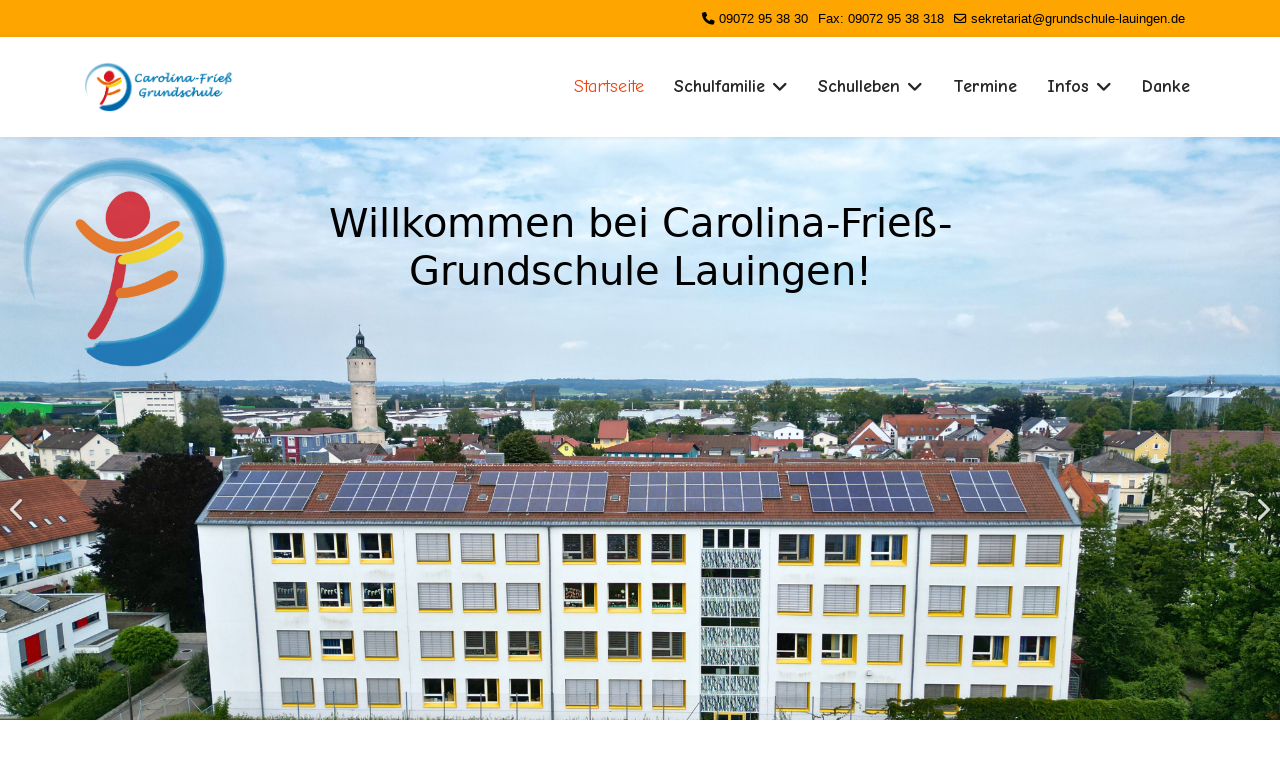

--- FILE ---
content_type: text/html; charset=utf-8
request_url: https://grundschule.lauingen.de/
body_size: 6910
content:

<!doctype html>
<html lang="de-de" dir="ltr">
	<head>
		
		<meta name="viewport" content="width=device-width, initial-scale=1, shrink-to-fit=no">
		<meta charset="utf-8">
	<meta name="rights" content="Carolina-Frieß-Grundschule Lauingen">
	<meta name="robots" content="index, follow">
	<meta name="description" content="Webseite der Carolina-Frieß-Grundschule Lauingen">
	<meta name="generator" content="Joomla! - Open Source Content Management">
	<title>Startseite</title>
	<link href="/images/GS_Lau_LOGO_square.png" rel="icon" type="image/vnd.microsoft.icon">
<link href="/media/vendor/joomla-custom-elements/css/joomla-alert.min.css?0.4.1" rel="stylesheet">
	<link href="/components/com_sppagebuilder/assets/css/font-awesome-6.min.css?032af75ad5933f9f9a025db2a15c10bb" rel="stylesheet">
	<link href="/components/com_sppagebuilder/assets/css/font-awesome-v4-shims.css?032af75ad5933f9f9a025db2a15c10bb" rel="stylesheet">
	<link href="/components/com_sppagebuilder/assets/css/animate.min.css?032af75ad5933f9f9a025db2a15c10bb" rel="stylesheet">
	<link href="/components/com_sppagebuilder/assets/css/sppagebuilder.css?032af75ad5933f9f9a025db2a15c10bb" rel="stylesheet">
	<link href="/components/com_sppagebuilder/assets/css/dynamic-content.css?032af75ad5933f9f9a025db2a15c10bb" rel="stylesheet">
	<link href="https://fonts.googleapis.com/css?family=&quot;Comic Neue&quot;:100,100italic,200,200italic,300,300italic,400,400italic,500,500italic,600,600italic,700,700italic,800,800italic,900,900italic&amp;display=swap" rel="stylesheet">
	<link href="//fonts.googleapis.com/css?family=Comic Neue:100,100i,200,200i,300,300i,400,400i,500,500i,600,600i,700,700i,800,800i,900,900i&amp;subset=latin&amp;display=swap" rel="stylesheet" media="none" onload="media=&quot;all&quot;">
	<link href="/templates/shaper_helixultimate/css/bootstrap.min.css" rel="stylesheet">
	<link href="/plugins/system/helixultimate/assets/css/system-j4.min.css" rel="stylesheet">
	<link href="/media/system/css/joomla-fontawesome.min.css?434518" rel="stylesheet">
	<link href="/templates/shaper_helixultimate/css/template.css" rel="stylesheet">
	<link href="/templates/shaper_helixultimate/css/presets/preset2.css" rel="stylesheet">
	<style>@media(min-width: 1400px) {.sppb-row-container { max-width: 1320px; }}</style>
	<style>.sp-page-builder .page-content #section-id-mBfYWogqqzuc4I7vCEiS5{background-color:#045692;}.sp-page-builder .page-content #section-id-mBfYWogqqzuc4I7vCEiS5{padding-top:0px;padding-right:0px;padding-bottom:0px;padding-left:0px;margin-top:0px;margin-right:0px;margin-bottom:0px;margin-left:0px;}#column-wrap-id-HkV8WKjzaYkMKNPRs6Nl7{max-width:100%;flex-basis:100%;}@media (max-width:1199.98px) {#column-wrap-id-HkV8WKjzaYkMKNPRs6Nl7{max-width:100%;flex-basis:100%;}}@media (max-width:991.98px) {#column-wrap-id-HkV8WKjzaYkMKNPRs6Nl7{max-width:100%;flex-basis:100%;}}@media (max-width:767.98px) {#column-wrap-id-HkV8WKjzaYkMKNPRs6Nl7{max-width:100%;flex-basis:100%;}}@media (max-width:575.98px) {#column-wrap-id-HkV8WKjzaYkMKNPRs6Nl7{max-width:100%;flex-basis:100%;}}#sppb-addon-OHFL0CZEtbRH4QOrViWmR{box-shadow:0px 0px 0px 0px #fff;}#sppb-addon-OHFL0CZEtbRH4QOrViWmR #addon-title-OHFL0CZEtbRH4QOrViWmR-0{margin-top:0px;margin-right:0px;margin-bottom:0px;margin-left:0px;padding-top:0px;padding-right:200px;padding-bottom:0px;padding-left:200px;}@media (max-width:991.98px) {#sppb-addon-OHFL0CZEtbRH4QOrViWmR #addon-title-OHFL0CZEtbRH4QOrViWmR-0{margin-top:0px;margin-right:0px;margin-bottom:0px;margin-left:0px;padding-top:0px;padding-right:0px;padding-bottom:0px;padding-left:0px;}}@media (max-width:767.98px) {#sppb-addon-OHFL0CZEtbRH4QOrViWmR #addon-title-OHFL0CZEtbRH4QOrViWmR-0{margin-top:0px;margin-right:0px;margin-bottom:0px;margin-left:0px;padding-top:0px;padding-right:0px;padding-bottom:0px;padding-left:0px;}}@media (max-width:575.98px) {#sppb-addon-OHFL0CZEtbRH4QOrViWmR #addon-title-OHFL0CZEtbRH4QOrViWmR-0{margin-top:0px;margin-right:0px;margin-bottom:0px;margin-left:0px;padding-top:0px;padding-right:0px;padding-bottom:0px;padding-left:0px;}}#sppb-addon-OHFL0CZEtbRH4QOrViWmR #addon-content-OHFL0CZEtbRH4QOrViWmR-0{margin-bottom:500px;}@media (max-width:991.98px) {#sppb-addon-OHFL0CZEtbRH4QOrViWmR #addon-content-OHFL0CZEtbRH4QOrViWmR-0{margin-top:20px;margin-right:20px;margin-bottom:20px;margin-left:20px;padding-top:25;padding-right:25;padding-bottom:25;padding-left:25;}}@media (max-width:767.98px) {#sppb-addon-OHFL0CZEtbRH4QOrViWmR #addon-content-OHFL0CZEtbRH4QOrViWmR-0{margin-top:0px;margin-right:0px;margin-bottom:0px;margin-left:0px;padding-top:15px;padding-right:0px;padding-bottom:20px;padding-left:0px;}}@media (max-width:575.98px) {#sppb-addon-OHFL0CZEtbRH4QOrViWmR #addon-content-OHFL0CZEtbRH4QOrViWmR-0{margin-top:0px;margin-right:0px;margin-bottom:0px;margin-left:0px;padding-top:10px;padding-right:0px;padding-bottom:10px;padding-left:0px;}}#sppb-addon-OHFL0CZEtbRH4QOrViWmR #addon-title-OHFL0CZEtbRH4QOrViWmR-1{margin-top:0px;margin-right:0px;margin-bottom:500px;margin-left:0px;padding-top:0px;padding-right:200px;padding-bottom:0px;padding-left:200px;}@media (max-width:991.98px) {#sppb-addon-OHFL0CZEtbRH4QOrViWmR #addon-title-OHFL0CZEtbRH4QOrViWmR-1{margin-top:0px;margin-right:0px;margin-bottom:0px;margin-left:0px;padding-top:0px;padding-right:0px;padding-bottom:0px;padding-left:0px;}}@media (max-width:767.98px) {#sppb-addon-OHFL0CZEtbRH4QOrViWmR #addon-title-OHFL0CZEtbRH4QOrViWmR-1{margin-top:0px;margin-right:0px;margin-bottom:0px;margin-left:0px;padding-top:0px;padding-right:0px;padding-bottom:0px;padding-left:0px;}}@media (max-width:575.98px) {#sppb-addon-OHFL0CZEtbRH4QOrViWmR #addon-title-OHFL0CZEtbRH4QOrViWmR-1{margin-top:0px;margin-right:0px;margin-bottom:0px;margin-left:0px;padding-top:0px;padding-right:0px;padding-bottom:0px;padding-left:0px;}}@media (max-width:991.98px) {#sppb-addon-OHFL0CZEtbRH4QOrViWmR #addon-content-OHFL0CZEtbRH4QOrViWmR-1{margin-top:20px;margin-right:20px;margin-bottom:20px;margin-left:20px;padding-top:25;padding-right:25;padding-bottom:25;padding-left:25;}}@media (max-width:767.98px) {#sppb-addon-OHFL0CZEtbRH4QOrViWmR #addon-content-OHFL0CZEtbRH4QOrViWmR-1{margin-top:0px;margin-right:0px;margin-bottom:0px;margin-left:0px;padding-top:15px;padding-right:0px;padding-bottom:20px;padding-left:0px;}}@media (max-width:575.98px) {#sppb-addon-OHFL0CZEtbRH4QOrViWmR #addon-content-OHFL0CZEtbRH4QOrViWmR-1{margin-top:0px;margin-right:0px;margin-bottom:0px;margin-left:0px;padding-top:10px;padding-right:0px;padding-bottom:10px;padding-left:0px;}}#sppb-addon-OHFL0CZEtbRH4QOrViWmR .sppb-carousel-inner > .sppb-item{transition-duration:10ms;}#sppb-addon-OHFL0CZEtbRH4QOrViWmR .sppb-carousel-text{text-align:center;}#sppb-addon-OHFL0CZEtbRH4QOrViWmR .sppb-carousel-text h2{font-size:40px;}#sppb-addon-OHFL0CZEtbRH4QOrViWmR .sppb-carousel-text h2{color:#000000;}#sppb-addon-OHFL0CZEtbRH4QOrViWmR .sppb-carousel-text .sppb-carousel-content{font-size:22px;}#sppb-addon-OHFL0CZEtbRH4QOrViWmR .sppb-carousel-text .sppb-carousel-content{color:#eb601f;}#sppb-addon-OHFL0CZEtbRH4QOrViWmR .sppb-carousel{ transform-origin:50% 50%; }.sp-page-builder .page-content #section-id-1676557851767{background-color:#045692;}.sp-page-builder .page-content #section-id-1676557851767{padding-top:0px;padding-right:0px;padding-bottom:0px;padding-left:0px;margin-top:0px;margin-right:0px;margin-bottom:0px;margin-left:0px;}#column-wrap-id-1676557851766{max-width:100%;flex-basis:100%;}@media (max-width:1199.98px) {#column-wrap-id-1676557851766{max-width:100%;flex-basis:100%;}}@media (max-width:991.98px) {#column-wrap-id-1676557851766{max-width:100%;flex-basis:100%;}}@media (max-width:767.98px) {#column-wrap-id-1676557851766{max-width:100%;flex-basis:100%;}}@media (max-width:575.98px) {#column-wrap-id-1676557851766{max-width:100%;flex-basis:100%;}}#sppb-addon-1676557851770{box-shadow:0px 0px 0px 0px #fff;}@media (max-width:991.98px) {#sppb-addon-1676557851770 #addon-title-1676557851770-0{margin-top:0px;margin-right:0px;margin-bottom:0px;margin-left:0px;padding-top:0px;padding-right:0px;padding-bottom:0px;padding-left:0px;}}@media (max-width:767.98px) {#sppb-addon-1676557851770 #addon-title-1676557851770-0{margin-top:0px;margin-right:0px;margin-bottom:0px;margin-left:0px;padding-top:0px;padding-right:0px;padding-bottom:0px;padding-left:0px;}}@media (max-width:575.98px) {#sppb-addon-1676557851770 #addon-title-1676557851770-0{margin-top:0px;margin-right:0px;margin-bottom:0px;margin-left:0px;padding-top:0px;padding-right:0px;padding-bottom:0px;padding-left:0px;}}#sppb-addon-1676557851770 #addon-content-1676557851770-0{margin-bottom:360px;}@media (max-width:991.98px) {#sppb-addon-1676557851770 #addon-content-1676557851770-0{margin-top:20px;margin-right:20px;margin-bottom:20px;margin-left:20px;padding-top:25;padding-right:25;padding-bottom:25;padding-left:25;}}@media (max-width:767.98px) {#sppb-addon-1676557851770 #addon-content-1676557851770-0{margin-top:0px;margin-right:0px;margin-bottom:0px;margin-left:0px;padding-top:15px;padding-right:0px;padding-bottom:20px;padding-left:0px;}}@media (max-width:575.98px) {#sppb-addon-1676557851770 #addon-content-1676557851770-0{margin-top:0px;margin-right:0px;margin-bottom:0px;margin-left:0px;padding-top:10px;padding-right:0px;padding-bottom:10px;padding-left:0px;}}#sppb-addon-1676557851770 .sppb-carousel-inner > .sppb-item{transition-duration:100ms;}#sppb-addon-1676557851770 .sppb-carousel-text{text-align:center;}#sppb-addon-1676557851770 .sppb-carousel-text h2{font-size:32px;}#sppb-addon-1676557851770 .sppb-carousel-text h2{color:#000000;}#sppb-addon-1676557851770 .sppb-carousel-text .sppb-carousel-content{font-size:22px;}#sppb-addon-1676557851770 .sppb-carousel-text .sppb-carousel-content{color:#eb601f;}#sppb-addon-1676557851770 .sppb-carousel{ transform-origin:50% 50%; }.sp-page-builder .page-content #section-id-1676634302228{background-color:#ffffff;}.sp-page-builder .page-content #section-id-1676634302228{padding-top:50px;padding-right:0px;padding-bottom:15px;padding-left:0px;margin-top:0px;margin-right:0px;margin-bottom:0px;margin-left:0px;}#column-wrap-id-1676634302227{max-width:100%;flex-basis:100%;}@media (max-width:1199.98px) {#column-wrap-id-1676634302227{max-width:100%;flex-basis:100%;}}@media (max-width:991.98px) {#column-wrap-id-1676634302227{max-width:100%;flex-basis:100%;}}@media (max-width:767.98px) {#column-wrap-id-1676634302227{max-width:100%;flex-basis:100%;}}@media (max-width:575.98px) {#column-wrap-id-1676634302227{max-width:100%;flex-basis:100%;}}#sppb-addon-1676635890642 .sppb-addon-title{margin-top:14px;margin-bottom:18px;}#sppb-addon-1676635890642 .sppb-addon-text-block{text-align:center;}#sppb-addon-1676635890642 .sppb-addon-text-block .sppb-addon-content{font-family:Comic Neue;font-size:23px;}#sppb-addon-1676635890642 .sppb-addon-text-block .sppb-addon-content h1,#sppb-addon-1676635890642 .sppb-addon-text-block .sppb-addon-content h2,#sppb-addon-1676635890642 .sppb-addon-text-block .sppb-addon-content h3,#sppb-addon-1676635890642 .sppb-addon-text-block .sppb-addon-content h4,#sppb-addon-1676635890642 .sppb-addon-text-block .sppb-addon-content h5,#sppb-addon-1676635890642 .sppb-addon-text-block .sppb-addon-content h6{font-family:Comic Neue;font-size:23px;}.sp-page-builder .page-content #section-id-1676634302279{background-color:rgba(48, 113, 176, 0.85);}.sp-page-builder .page-content #section-id-1676634302279{padding-top:30px;padding-right:50px;padding-bottom:30px;padding-left:50px;margin-top:0px;margin-right:0px;margin-bottom:0px;margin-left:0px;}#column-wrap-id-1676634302275{max-width:25%;flex-basis:25%;}@media (max-width:1199.98px) {#column-wrap-id-1676634302275{max-width:25%;flex-basis:25%;}}@media (max-width:991.98px) {#column-wrap-id-1676634302275{max-width:100%;flex-basis:100%;}}@media (max-width:767.98px) {#column-wrap-id-1676634302275{max-width:100%;flex-basis:100%;}}@media (max-width:575.98px) {#column-wrap-id-1676634302275{max-width:100%;flex-basis:100%;}}#sppb-addon-1676634302314 a {color:#ffffff;}#sppb-addon-1676634302314 .sppb-icon-inner{height:96px;width:96px;color:#ffffff;}#sppb-addon-1676634302314 .sppb-icon-inner i{line-height:96px;font-size:36px;}#sppb-addon-1676634302314{text-align:center;}#sppb-addon-1680168373543 a {color:#ffffff;}#sppb-addon-1680168373543 a:hover,#sppb-addon-1680168373543 a:focus,#sppb-addon-1680168373543 a:active {color:#EE6448;}#sppb-addon-1680168373543 .sppb-addon-text-block{text-align:center;}#sppb-addon-1680168373543 .sppb-addon-text-block .sppb-addon-content{font-family:Comic Neue;font-size:26px;}#sppb-addon-1680168373543 .sppb-addon-text-block .sppb-addon-content h1,#sppb-addon-1680168373543 .sppb-addon-text-block .sppb-addon-content h2,#sppb-addon-1680168373543 .sppb-addon-text-block .sppb-addon-content h3,#sppb-addon-1680168373543 .sppb-addon-text-block .sppb-addon-content h4,#sppb-addon-1680168373543 .sppb-addon-text-block .sppb-addon-content h5,#sppb-addon-1680168373543 .sppb-addon-text-block .sppb-addon-content h6{font-family:Comic Neue;font-size:26px;}#column-wrap-id-1676634302276{max-width:25%;flex-basis:25%;}@media (max-width:1199.98px) {#column-wrap-id-1676634302276{max-width:25%;flex-basis:25%;}}@media (max-width:991.98px) {#column-wrap-id-1676634302276{max-width:100%;flex-basis:100%;}}@media (max-width:767.98px) {#column-wrap-id-1676634302276{max-width:100%;flex-basis:100%;}}@media (max-width:575.98px) {#column-wrap-id-1676634302276{max-width:100%;flex-basis:100%;}}#sppb-addon-1676634302317 .sppb-icon-inner{height:96px;width:96px;color:#ffffff;}#sppb-addon-1676634302317 .sppb-icon-inner i{line-height:96px;font-size:36px;}#sppb-addon-1676634302317{text-align:center;}#sppb-addon-1680168373540 a {color:#ffffff;}#sppb-addon-1680168373540 a:hover,#sppb-addon-1680168373540 a:focus,#sppb-addon-1680168373540 a:active {color:#EE6448;}#sppb-addon-1680168373540 .sppb-addon-title{margin-top:0px;}#sppb-addon-1680168373540 .sppb-addon-text-block{text-align:center;}#sppb-addon-1680168373540 .sppb-addon-text-block .sppb-addon-content{font-family:Comic Neue;font-size:26px;}#sppb-addon-1680168373540 .sppb-addon-text-block .sppb-addon-content h1,#sppb-addon-1680168373540 .sppb-addon-text-block .sppb-addon-content h2,#sppb-addon-1680168373540 .sppb-addon-text-block .sppb-addon-content h3,#sppb-addon-1680168373540 .sppb-addon-text-block .sppb-addon-content h4,#sppb-addon-1680168373540 .sppb-addon-text-block .sppb-addon-content h5,#sppb-addon-1680168373540 .sppb-addon-text-block .sppb-addon-content h6{font-family:Comic Neue;font-size:26px;}#sppb-addon-1680168374563 a {color:#ffffff;}#sppb-addon-1680168374563 a:hover,#sppb-addon-1680168374563 a:focus,#sppb-addon-1680168374563 a:active {color:#EE6448;}#sppb-addon-1680168374563 .sppb-addon-title{margin-top:0px;}#sppb-addon-1680168374563 .sppb-addon-text-block{text-align:center;}#sppb-addon-1680168374563 .sppb-addon-text-block .sppb-addon-content{font-family:Comic Neue;font-size:26px;}#sppb-addon-1680168374563 .sppb-addon-text-block .sppb-addon-content h1,#sppb-addon-1680168374563 .sppb-addon-text-block .sppb-addon-content h2,#sppb-addon-1680168374563 .sppb-addon-text-block .sppb-addon-content h3,#sppb-addon-1680168374563 .sppb-addon-text-block .sppb-addon-content h4,#sppb-addon-1680168374563 .sppb-addon-text-block .sppb-addon-content h5,#sppb-addon-1680168374563 .sppb-addon-text-block .sppb-addon-content h6{font-family:Comic Neue;font-size:26px;}#column-wrap-id-1676634302277{max-width:25%;flex-basis:25%;}@media (max-width:1199.98px) {#column-wrap-id-1676634302277{max-width:25%;flex-basis:25%;}}@media (max-width:991.98px) {#column-wrap-id-1676634302277{max-width:100%;flex-basis:100%;}}@media (max-width:767.98px) {#column-wrap-id-1676634302277{max-width:100%;flex-basis:100%;}}@media (max-width:575.98px) {#column-wrap-id-1676634302277{max-width:100%;flex-basis:100%;}}#sppb-addon-1676635994852 .sppb-icon-inner{height:96px;width:96px;color:#ffffff;}#sppb-addon-1676635994852 .sppb-icon-inner i{line-height:96px;font-size:36px;}#sppb-addon-1676635994852{text-align:center;}#sppb-addon-1680168373534 a {color:#ffffff;}#sppb-addon-1680168373534 a:hover,#sppb-addon-1680168373534 a:focus,#sppb-addon-1680168373534 a:active {color:#EE6448;}#sppb-addon-1680168373534 .sppb-addon-text-block{text-align:center;}#sppb-addon-1680168373534 .sppb-addon-text-block .sppb-addon-content{font-family:Comic Neue;font-size:26px;}#sppb-addon-1680168373534 .sppb-addon-text-block .sppb-addon-content h1,#sppb-addon-1680168373534 .sppb-addon-text-block .sppb-addon-content h2,#sppb-addon-1680168373534 .sppb-addon-text-block .sppb-addon-content h3,#sppb-addon-1680168373534 .sppb-addon-text-block .sppb-addon-content h4,#sppb-addon-1680168373534 .sppb-addon-text-block .sppb-addon-content h5,#sppb-addon-1680168373534 .sppb-addon-text-block .sppb-addon-content h6{font-family:Comic Neue;font-size:26px;}#column-wrap-id-1676634302278{max-width:25%;flex-basis:25%;}@media (max-width:1199.98px) {#column-wrap-id-1676634302278{max-width:25%;flex-basis:25%;}}@media (max-width:991.98px) {#column-wrap-id-1676634302278{max-width:100%;flex-basis:100%;}}@media (max-width:767.98px) {#column-wrap-id-1676634302278{max-width:100%;flex-basis:100%;}}@media (max-width:575.98px) {#column-wrap-id-1676634302278{max-width:100%;flex-basis:100%;}}#sppb-addon-1676634302311 .sppb-icon-inner{height:96px;width:96px;color:#ffffff;}#sppb-addon-1676634302311 .sppb-icon-inner i{line-height:96px;font-size:36px;}#sppb-addon-1676634302311{text-align:center;}#sppb-addon-1680168374798 a {color:#ffffff;}#sppb-addon-1680168374798 a:hover,#sppb-addon-1680168374798 a:focus,#sppb-addon-1680168374798 a:active {color:#EE6448;}#sppb-addon-1680168374798 .sppb-addon-title{margin-top:0px;}#sppb-addon-1680168374798 .sppb-addon-text-block{text-align:center;}#sppb-addon-1680168374798 .sppb-addon-text-block .sppb-addon-content{font-family:Comic Neue;font-size:26px;}#sppb-addon-1680168374798 .sppb-addon-text-block .sppb-addon-content h1,#sppb-addon-1680168374798 .sppb-addon-text-block .sppb-addon-content h2,#sppb-addon-1680168374798 .sppb-addon-text-block .sppb-addon-content h3,#sppb-addon-1680168374798 .sppb-addon-text-block .sppb-addon-content h4,#sppb-addon-1680168374798 .sppb-addon-text-block .sppb-addon-content h5,#sppb-addon-1680168374798 .sppb-addon-text-block .sppb-addon-content h6{font-family:Comic Neue;font-size:26px;}.sp-page-builder .page-content #section-id-1676646045931{padding-top:40px;padding-right:0px;padding-bottom:0px;padding-left:0px;margin-top:0px;margin-right:0px;margin-bottom:0px;margin-left:0px;}#column-wrap-id-1676646045930{max-width:100%;flex-basis:100%;}@media (max-width:1199.98px) {#column-wrap-id-1676646045930{max-width:100%;flex-basis:100%;}}@media (max-width:991.98px) {#column-wrap-id-1676646045930{max-width:100%;flex-basis:100%;}}@media (max-width:767.98px) {#column-wrap-id-1676646045930{max-width:100%;flex-basis:100%;}}@media (max-width:575.98px) {#column-wrap-id-1676646045930{max-width:100%;flex-basis:100%;}}#sppb-addon-1676647762882 .sppb-addon-title{margin-top:0px;margin-bottom:0px;}#sppb-addon-1676647762882 .sppb-addon-title{font-weight:700;font-size:39px;}#sppb-addon-1676647762882 .sppb-addon-text-block{text-align:center;}.sp-page-builder .page-content #section-id-1676637502334{padding-top:20px;padding-right:0px;padding-bottom:50px;padding-left:0px;margin-top:0px;margin-right:0px;margin-bottom:0px;margin-left:0px;}#column-wrap-id-1676637502333{max-width:100%;flex-basis:100%;}@media (max-width:1199.98px) {#column-wrap-id-1676637502333{max-width:100%;flex-basis:100%;}}@media (max-width:991.98px) {#column-wrap-id-1676637502333{max-width:100%;flex-basis:100%;}}@media (max-width:767.98px) {#column-wrap-id-1676637502333{max-width:100%;flex-basis:100%;}}@media (max-width:575.98px) {#column-wrap-id-1676637502333{max-width:100%;flex-basis:100%;}}</style>
	<style>#sp-main-body {
    min-height: 78vh;
}
#sp-top-bar {
 background-color: orange
}

.sp-contact-mobile span {
 display: none
}

.sp-megamenu-parent .sp-dropdown li.sp-menu-item > a, 
.sp-megamenu-parent .sp-dropdown li.sp-menu-item span {
display: block;
text-align: left;
padding: 15px;
}</style>
	<style>.sp-megamenu-parent > li > a, .sp-megamenu-parent > li > span, .sp-megamenu-parent .sp-dropdown li.sp-menu-item > a{font-family: 'Comic Neue', sans-serif;font-size: 18px;font-weight: 700;text-decoration: none;text-align: left;}
</style>
	<style>.menu.nav-pills > li > a, .menu.nav-pills > li > span, .menu.nav-pills .sp-dropdown li.sp-menu-item > a{font-family: 'Comic Neue', sans-serif;font-size: 18px;font-weight: 700;text-decoration: none;text-align: left;}
</style>
	<style>#sp-top-bar, #sp-top-bar a{font-family: 'Arial', sans-serif;color: #000000;text-decoration: none;}
</style>
	<style>.logo-image {height:52px;}.logo-image-phone {height:52px;}</style>
	<style>@media(max-width: 992px) {.logo-image {height: 36px;}.logo-image-phone {height: 36px;}}</style>
	<style>@media(max-width: 576px) {.logo-image {height: 36px;}.logo-image-phone {height: 36px;}}</style>
<script type="application/json" class="joomla-script-options new">{"data":{"breakpoints":{"tablet":991,"mobile":480},"header":{"stickyOffset":"100"}},"joomla.jtext":{"ERROR":"Fehler","MESSAGE":"Nachricht","NOTICE":"Hinweis","WARNING":"Warnung","JCLOSE":"Schließen","JOK":"OK","JOPEN":"Öffnen"},"system.paths":{"root":"","rootFull":"https:\/\/grundschule.lauingen.de\/","base":"","baseFull":"https:\/\/grundschule.lauingen.de\/"},"csrf.token":"92c773fcab6ed45323329f0bd469912c"}</script>
	<script src="/media/system/js/core.min.js?a3d8f8"></script>
	<script src="/media/vendor/jquery/js/jquery.min.js?3.7.1"></script>
	<script src="/media/legacy/js/jquery-noconflict.min.js?504da4"></script>
	<script src="/media/com_wrapper/js/iframe-height.min.js?434518" defer></script>
	<script src="/media/vendor/bootstrap/js/alert.min.js?5.3.8" type="module"></script>
	<script src="/media/vendor/bootstrap/js/button.min.js?5.3.8" type="module"></script>
	<script src="/media/vendor/bootstrap/js/carousel.min.js?5.3.8" type="module"></script>
	<script src="/media/vendor/bootstrap/js/collapse.min.js?5.3.8" type="module"></script>
	<script src="/media/vendor/bootstrap/js/dropdown.min.js?5.3.8" type="module"></script>
	<script src="/media/vendor/bootstrap/js/modal.min.js?5.3.8" type="module"></script>
	<script src="/media/vendor/bootstrap/js/offcanvas.min.js?5.3.8" type="module"></script>
	<script src="/media/vendor/bootstrap/js/popover.min.js?5.3.8" type="module"></script>
	<script src="/media/vendor/bootstrap/js/scrollspy.min.js?5.3.8" type="module"></script>
	<script src="/media/vendor/bootstrap/js/tab.min.js?5.3.8" type="module"></script>
	<script src="/media/vendor/bootstrap/js/toast.min.js?5.3.8" type="module"></script>
	<script src="/media/system/js/showon.min.js?e51227" type="module"></script>
	<script src="/media/system/js/messages.min.js?9a4811" type="module"></script>
	<script src="/components/com_sppagebuilder/assets/js/common.js"></script>
	<script src="/components/com_sppagebuilder/assets/js/dynamic-content.js?032af75ad5933f9f9a025db2a15c10bb"></script>
	<script src="/components/com_sppagebuilder/assets/js/jquery.parallax.js?032af75ad5933f9f9a025db2a15c10bb"></script>
	<script src="/components/com_sppagebuilder/assets/js/sppagebuilder.js?032af75ad5933f9f9a025db2a15c10bb" defer></script>
	<script src="/components/com_sppagebuilder/assets/js/addons/text_block.js"></script>
	<script src="/templates/shaper_helixultimate/js/main.js"></script>
	<script>template="shaper_helixultimate";</script>
	<meta property="article:author" content="Frieder Daub"/>
	<meta property="article:published_time" content="2023-02-16 14:31:43"/>
	<meta property="article:modified_time" content="2026-01-12 08:33:36"/>
	<meta property="og:locale" content="de-DE" />
	<meta property="og:title" content="Startseite" />
	<meta property="og:type" content="website" />
	<meta property="og:url" content="https://grundschule.lauingen.de/" />
	<meta property="og:site_name" content="Grundschule Lauingen" />
	<meta property="og:image" content="https://grundschule.lauingen.de/" />
	<meta property="og:image:width" content="1200" />
	<meta property="og:image:height" content="630" />
	<meta property="og:image:alt" content="" />
	<meta name="twitter:card" content="summary" />
	<meta name="twitter:title" content="Startseite" />
	<meta name="twitter:site" content="@Grundschule Lauingen" />
	<meta name="twitter:image" content="https://grundschule.lauingen.de/" />
			</head>
	<body class="site helix-ultimate hu com_sppagebuilder com-sppagebuilder view-page layout-default task-none itemid-430 de-de ltr sticky-header layout-fluid offcanvas-init offcanvs-position-right">

		
					<div class="sp-pre-loader">
				<div class='sp-loader-bubble-loop'></div>			</div>
		
		<div class="body-wrapper">
			<div class="body-innerwrapper">
				
	<div class="sticky-header-placeholder"></div>
<div id="sp-top-bar">
	<div class="container">
		<div class="container-inner">
			<div class="row">
				<div id="sp-top1" class="col-lg-6">
					<div class="sp-column text-center text-lg-start">
																			
												
					</div>
				</div>

				<div id="sp-top2" class="col-lg-6">
					<div class="sp-column text-center text-lg-end">
						
													<ul class="sp-contact-info"><li class="sp-contact-phone"><span class="fas fa-phone" aria-hidden="true"></span> <a href="tel:09072953830">09072 95 38 30</a></li><li class="sp-contact-mobile"><span class="fas fa-mobile-alt" aria-hidden="true"></span> <a href="tel:Fax:090729538318">Fax: 09072 95 38 318</a></li><li class="sp-contact-email"><span class="far fa-envelope" aria-hidden="true"></span> <a href="mailto:sekretariat@grundschule-lauingen.de">sekretariat@grundschule-lauingen.de</a></li></ul>												
					</div>
				</div>
			</div>
		</div>
	</div>
</div>

<header id="sp-header">
	<div class="container">
		<div class="container-inner">
			<div class="row">
				<!-- Logo -->
				<div id="sp-logo" class="col-auto">
					<div class="sp-column">
						<div class="logo"><a href="/">
				<img class='logo-image  d-none d-lg-inline-block'
					srcset='https://grundschule.lauingen.de/images/GS_Lau_LOGO.png 1x'
					src='https://grundschule.lauingen.de/images/GS_Lau_LOGO.png'
					height='52'
					alt='Carolina Frieß Grundschule'
				/>
				<img class="logo-image-phone d-inline-block d-lg-none" src="https://grundschule.lauingen.de/images/GS_Lau_LOGO_square.png" alt="Carolina Frieß Grundschule" /></a></div>						
					</div>
				</div>

				<!-- Menu -->
				<div id="sp-menu" class="col-auto flex-auto">
					<div class="sp-column d-flex justify-content-end align-items-center">
						<nav class="sp-megamenu-wrapper d-flex" role="navigation" aria-label="navigation"><a id="offcanvas-toggler" aria-label="Menu" class="offcanvas-toggler-right d-flex d-lg-none" href="#"><div class="burger-icon" aria-hidden="true"><span></span><span></span><span></span></div></a><ul class="sp-megamenu-parent menu-animation-fade-up d-none d-lg-block"><li class="sp-menu-item current-item active"><a aria-current="page"  href="/index.php"  >Startseite</a></li><li class="sp-menu-item sp-has-child"><span  class=" sp-menu-separator"  >Schulfamilie</span><div class="sp-dropdown sp-dropdown-main sp-menu-right" style="width: 240px;"><div class="sp-dropdown-inner"><ul class="sp-dropdown-items"><li class="sp-menu-item"><a   href="/index.php/neu-schulfamilie/schulleitung"  >Schulleitung</a></li><li class="sp-menu-item"><a   href="/index.php/neu-schulfamilie/foerderverein"  >Förderverein</a></li><li class="sp-menu-item"><a  rel="noopener noreferrer" href="/index.php/neu-schulfamilie/lehrer-2025-2026" target="_blank"  >Lehrer 2025/2026</a></li><li class="sp-menu-item"><a   href="/index.php/neu-schulfamilie/elternbeirat-2022-2023"  >Elternbeirat 2022/2023</a></li></ul></div></div></li><li class="sp-menu-item sp-has-child"><span  class=" sp-menu-separator"  >Schulleben</span><div class="sp-dropdown sp-dropdown-main sp-menu-right" style="width: 240px;"><div class="sp-dropdown-inner"><ul class="sp-dropdown-items"><li class="sp-menu-item"><a   href="/index.php/neu-schulleben/schuljahr-2025-2026"  >Schuljahr 2025/2026</a></li><li class="sp-menu-item"><a   href="/index.php/neu-schulleben/schuljahr-2024-2025"  >Schuljahr 2024/2025</a></li><li class="sp-menu-item"><a   href="/index.php/neu-schulleben/schuljahr-2023-2024"  >Schuljahr 2023/2024</a></li><li class="sp-menu-item"><a   href="/index.php/neu-schulleben/schuljahr-2022-2023"  >Schuljahr 2022/2023</a></li></ul></div></div></li><li class="sp-menu-item"><a  rel="noopener noreferrer" href="https://login.schulmanager-online.de/#/modules/calendar/public/view?institutionId=1410&backgroundColor=%23eeeeee" target="_blank"  >Termine</a></li><li class="sp-menu-item sp-has-child"><a   href="/index.php/infos-seite"  >Infos</a><div class="sp-dropdown sp-dropdown-main sp-menu-right" style="width: 240px;"><div class="sp-dropdown-inner"><ul class="sp-dropdown-items"><li class="sp-menu-item"><a   href="/index.php/infos-seite/jungendsozialarbeit"  >Jugendsozialarbeit</a></li><li class="sp-menu-item"><a   href="/index.php/infos-seite/schulpsychologische-beratung"  > Schulpsychologische Beratung</a></li><li class="sp-menu-item"><a   href="/index.php/infos-seite/mobile-sonderpaedagogische-dienste-msd"  >Mobile Sonderpädagogische Dienste (MSD)</a></li><li class="sp-menu-item"><a   href="/index.php/infos-seite/ansprechpartner-und-beratungsstellen"  >Ansprechpartner und Beratungsstellen</a></li><li class="sp-menu-item"><a   href="/index.php/infos-seite/inklusionsberatung"  >Inklusionsberatung</a></li><li class="sp-menu-item"><a   href="https://grundschule.lauingen.de/images/dateien/pdfs/Schulverfassung.pdf"  >Schulverfassung</a></li><li class="sp-menu-item"><a   href="/index.php/infos-seite/mehr-infos"  >Mehr Infos</a></li></ul></div></div></li><li class="sp-menu-item"><a   href="/index.php/danke"  >Danke</a></li></ul></nav>						

						<!-- Related Modules -->
						<div class="d-none d-lg-flex header-modules align-items-center">
							
													</div>

						<!-- if offcanvas position right -->
													<a id="offcanvas-toggler"  aria-label="Menu" title="Menu"  class="mega offcanvas-toggler-secondary offcanvas-toggler-right d-flex align-items-center" href="#">
							<div class="burger-icon"><span></span><span></span><span></span></div>
							</a>
											</div>
				</div>
			</div>
		</div>
	</div>
</header>
				<main id="sp-main">
					
<section id="sp-main-body" >

				
	
<div class="row">
	
<div id="sp-component" class="col-lg-12 ">
	<div class="sp-column ">
		<div id="system-message-container" aria-live="polite">
	</div>


		
		

<div id="sp-page-builder" class="sp-page-builder  page-2 " x-data="easystoreProductList">

	
	

	
	<div class="page-content builder-container" x-data="easystoreProductDetails">

				<div id="section-id-mBfYWogqqzuc4I7vCEiS5" class="sppb-section" ><div class="sppb-container-inner"><div class="sppb-row"><div class="sppb-col-md-12  " id="column-wrap-id-HkV8WKjzaYkMKNPRs6Nl7"><div id="column-id-HkV8WKjzaYkMKNPRs6Nl7" class="sppb-column " ><div class="sppb-column-addons"><div id="sppb-addon-wrapper-OHFL0CZEtbRH4QOrViWmR" class="sppb-addon-wrapper  sppb-hidden-sm  sppb-hidden-xs  addon-root-carousel"><div id="sppb-addon-OHFL0CZEtbRH4QOrViWmR" class="clearfix  "     ><div id="sppb-carousel-OHFL0CZEtbRH4QOrViWmR" data-interval="4000" class="sppb-carousel sppb-slide" data-sppb-ride="sppb-carousel"><ol class="sppb-carousel-indicators"><li data-sppb-target="#sppb-carousel-OHFL0CZEtbRH4QOrViWmR"  class="active"  data-sppb-slide-to="0"></li>
<li data-sppb-target="#sppb-carousel-OHFL0CZEtbRH4QOrViWmR"   data-sppb-slide-to="1"></li>
</ol><div class="sppb-carousel-inner"><div class="sppb-item sppb-item-OHFL0CZEtbRH4QOrViWmR0  sppb-item-has-bg active"><img src="/images/2024/09/02/drone-gs-lauingen-2.png" alt="Willkommen bei Carolina-Frieß-Grundschule Lauingen!"><div class="sppb-carousel-item-inner"><div class="sppb-carousel-caption"><div class="sppb-carousel-text"><h2 id="addon-title-OHFL0CZEtbRH4QOrViWmR-0">Willkommen bei Carolina-Frieß-Grundschule Lauingen!</h2><div id="addon-content-OHFL0CZEtbRH4QOrViWmR-0" class="sppb-carousel-content"><p></p></div></div></div></div></div><div class="sppb-item sppb-item-OHFL0CZEtbRH4QOrViWmR1  sppb-item-has-bg"><img src="/images/2024/09/02/drone-gs-lauingen.png" alt="Willkommen bei Carolina-Frieß-Grundschule Lauingen!"><div class="sppb-carousel-item-inner"><div class="sppb-carousel-caption"><div class="sppb-carousel-text"><h2 id="addon-title-OHFL0CZEtbRH4QOrViWmR-1">Willkommen bei Carolina-Frieß-Grundschule Lauingen!</h2><div id="addon-content-OHFL0CZEtbRH4QOrViWmR-1" class="sppb-carousel-content"><p></p></div></div></div></div></div></div><a href="#sppb-carousel-OHFL0CZEtbRH4QOrViWmR" class="sppb-carousel-arrow left sppb-carousel-control" data-slide="prev" aria-label="Previous"><i class="fa fa-chevron-left" aria-hidden="true"></i></a><a href="#sppb-carousel-OHFL0CZEtbRH4QOrViWmR" class="sppb-carousel-arrow right sppb-carousel-control" data-slide="next" aria-label="Next"><i class="fa fa-chevron-right" aria-hidden="true"></i></a></div></div></div></div></div></div></div></div></div><div id="section-id-1676557851767" class="sppb-section" ><div class="sppb-container-inner"><div class="sppb-row"><div class="sppb-col-md-12  " id="column-wrap-id-1676557851766"><div id="column-id-1676557851766" class="sppb-column " ><div class="sppb-column-addons"><div id="sppb-addon-wrapper-1676557851770" class="sppb-addon-wrapper  sppb-hidden-xl  sppb-hidden-lg  sppb-hidden-md  addon-root-carousel"><div id="sppb-addon-1676557851770" class="clearfix  "     ><div id="sppb-carousel-1676557851770" data-interval="false" class="sppb-carousel sppb-slide"><ol class="sppb-carousel-indicators"><li data-sppb-target="#sppb-carousel-1676557851770"  class="active"  data-sppb-slide-to="0"></li>
</ol><div class="sppb-carousel-inner"><div class="sppb-item sppb-item-16765578517700  sppb-item-has-bg active"><img src="/images/2024/09/02/drone-gs-lauingen.png" alt=""><div class="sppb-carousel-item-inner"><div class="sppb-carousel-caption"><div class="sppb-carousel-text"><div id="addon-content-1676557851770-0" class="sppb-carousel-content"><p></p></div></div></div></div></div></div><a href="#sppb-carousel-1676557851770" class="sppb-carousel-arrow left sppb-carousel-control" data-slide="prev" aria-label="Previous"><i class="fa fa-chevron-left" aria-hidden="true"></i></a><a href="#sppb-carousel-1676557851770" class="sppb-carousel-arrow right sppb-carousel-control" data-slide="next" aria-label="Next"><i class="fa fa-chevron-right" aria-hidden="true"></i></a></div></div></div></div></div></div></div></div></div><section id="section-id-1676634302228" class="sppb-section" ><div class="sppb-row-container"><div class="sppb-row"><div class="sppb-col-md-12  " id="column-wrap-id-1676634302227"><div id="column-id-1676634302227" class="sppb-column " ><div class="sppb-column-addons"><div id="sppb-addon-wrapper-1676635890642" class="sppb-addon-wrapper  addon-root-text-block"><div id="sppb-addon-1676635890642" class="clearfix  "     ><div class="sppb-addon sppb-addon-text-block " ><div class="sppb-addon-content  ">Für Elternbriefe, Krankmeldungen, etc. nutzen wir den <a href="https://login.schulmanager-online.de/#/login" target="_blank" rel="noopener">Schulmanager</a>.</div></div></div></div></div></div></div></div></div></section><section id="section-id-1676634302279" class="sppb-section" ><div class="sppb-row-container"><div class="sppb-row"><div class="sppb-col-md-3  " id="column-wrap-id-1676634302275"><div id="column-id-1676634302275" class="sppb-column " ><div class="sppb-column-addons"><div id="sppb-addon-wrapper-1676634302314" class="sppb-addon-wrapper  addon-root-icon"><div id="sppb-addon-1676634302314" class="clearfix  "     ><div class="sppb-icon  sppb-icon-hover-effect-zoom-in"><span class="sppb-icon-inner"><i class="fas fa-hands-helping" aria-hidden="true" title="" role="img"></i><span class="sppb-form-label-visually-hidden">fas fa-hands-helping</span></span></div></div></div><div id="sppb-addon-wrapper-1680168373543" class="sppb-addon-wrapper  addon-root-text-block"><div id="sppb-addon-1680168373543" class="clearfix  "     ><div class="sppb-addon sppb-addon-text-block " ><div class="sppb-addon-content  "><a href="/index.php/infos-seite/47-schulprofil-inklusion" target="_blank" rel="noopener">Schulprofil</a><br /><a href="/index.php/infos-seite/47-schulprofil-inklusion" target="_blank" rel="noopener">Inklusion</a></div></div></div></div></div></div></div><div class="sppb-col-md-3  " id="column-wrap-id-1676634302276"><div id="column-id-1676634302276" class="sppb-column " ><div class="sppb-column-addons"><div id="sppb-addon-wrapper-1676634302317" class="sppb-addon-wrapper  addon-root-icon"><div id="sppb-addon-1676634302317" class="clearfix  "     ><div class="sppb-icon  sppb-icon-hover-effect-zoom-in"><span class="sppb-icon-inner"><i class="fas fa-house-user" aria-hidden="true" title="" role="img"></i><span class="sppb-form-label-visually-hidden">fas fa-house-user</span></span></div></div></div><div id="sppb-addon-wrapper-1680168373540" class="sppb-addon-wrapper  addon-root-text-block"><div id="sppb-addon-1680168373540" class="clearfix  "     ><div class="sppb-addon sppb-addon-text-block " ><div class="sppb-addon-content  "><a href="/index.php/infos-seite/232-flegs" target="_blank" rel="noopener">Schulprofil </a></div></div></div></div><div id="sppb-addon-wrapper-1680168374563" class="sppb-addon-wrapper  addon-root-text-block"><div id="sppb-addon-1680168374563" class="clearfix  "     ><div class="sppb-addon sppb-addon-text-block " ><div class="sppb-addon-content  "><a href="/index.php/infos-seite/232-flegs" target="_blank" rel="noopener">FleGS</a></div></div></div></div></div></div></div><div class="sppb-col-md-3  " id="column-wrap-id-1676634302277"><div id="column-id-1676634302277" class="sppb-column " ><div class="sppb-column-addons"><div id="sppb-addon-wrapper-1676635994852" class="sppb-addon-wrapper  addon-root-icon"><div id="sppb-addon-1676635994852" class="clearfix  "     ><div class="sppb-icon  sppb-icon-hover-effect-zoom-in"><span class="sppb-icon-inner"><i class="fas fa-music" aria-hidden="true" title="" role="img"></i><span class="sppb-form-label-visually-hidden">fas fa-music</span></span></div></div></div><div id="sppb-addon-wrapper-1680168373534" class="sppb-addon-wrapper  addon-root-text-block"><div id="sppb-addon-1680168373534" class="clearfix  "     ><div class="sppb-addon sppb-addon-text-block " ><div class="sppb-addon-content  "><a href="/images/dateien/bilder/2023_24/MbGs_Logo_blau.jpg" target="_blank" rel="noopener">Musikbegeisterte Grundschule</a></div></div></div></div></div></div></div><div class="sppb-col-md-3  " id="column-wrap-id-1676634302278"><div id="column-id-1676634302278" class="sppb-column " ><div class="sppb-column-addons"><div id="sppb-addon-wrapper-1676634302311" class="sppb-addon-wrapper  addon-root-icon"><div id="sppb-addon-1676634302311" class="clearfix  "     ><div class="sppb-icon  sppb-icon-hover-effect-zoom-in"><span class="sppb-icon-inner"><i class="fas fa-pencil-alt" aria-hidden="true" title="" role="img"></i><span class="sppb-form-label-visually-hidden">fas fa-pencil-alt</span></span></div></div></div><div id="sppb-addon-wrapper-1680168374798" class="sppb-addon-wrapper  addon-root-text-block"><div id="sppb-addon-1680168374798" class="clearfix  "     ><div class="sppb-addon sppb-addon-text-block " ><div class="sppb-addon-content  "><a href="/index.php/infos-seite/48-offene-ganztagsschule-ogts" target="_blank" rel="noopener">OGTS</a></div></div></div></div></div></div></div></div></div></section><section id="section-id-1676646045931" class="sppb-section" ><div class="sppb-row-container"><div class="sppb-row"><div class="sppb-col-md-12  " id="column-wrap-id-1676646045930"><div id="column-id-1676646045930" class="sppb-column " ><div class="sppb-column-addons"><div id="sppb-addon-wrapper-1676647762882" class="sppb-addon-wrapper  addon-root-text-block"><div id="sppb-addon-1676647762882" class="clearfix  "     ><div class="sppb-addon sppb-addon-text-block " ><h3 class="sppb-addon-title">Termine</h3><div class="sppb-addon-content  "></div></div></div></div></div></div></div></div></div></section><section id="section-id-1676637502334" class="sppb-section" ><div class="sppb-row-container"><div class="sppb-row"><div class="sppb-col-md-12  " id="column-wrap-id-1676637502333"><div id="column-id-1676637502333" class="sppb-column " ><div class="sppb-column-addons"><div id="sppb-addon-wrapper-1676637551685" class="sppb-addon-wrapper  addon-root-module"><div id="sppb-addon-1676637551685" class="clearfix  "     ><div class="sppb-addon sppb-addon-module "><div class="sppb-addon-content"><iframe onload="iFrameHeight(this)"    id="blockrandom-143"
    name=""
    src="https://login.schulmanager-online.de:443/#/modules/calendar/public/view?institutionId=1410&amp;backgroundColor=%23eeeeee"
    width="100%"
    height="500"
    loading="eager"
    title="New Design - Termine"
    class="mod-wrapper wrapper">
    Keine IFrames</iframe>
</div></div></div></div></div></div></div></div></div></section>
			</div>

	</div>

			</div>
</div>
</div>
				
	</section>

<footer id="sp-footer" >

						<div class="container">
				<div class="container-inner">
			
	
<div class="row">
	<div id="sp-footer1" class="col-lg-12 "><div class="sp-column "><footer class="sp-module "><div class="sp-module-content"><ul class="menu">
<li class="item-108"><a href="/index.php/impressum" >Impressum</a></li><li class="item-109"><a href="/index.php/chronik" >Chronik</a></li><li class="item-110"><a href="/index.php/datenschutzeintrag" >Datenschutzeintrag</a></li><li class="item-111"><a href="/index.php/sitemap" >Sitemap</a></li></ul>
</div></footer></div></div></div>
							</div>
			</div>
			
	</footer>
				</main>
			</div>
		</div>

		<!-- Off Canvas Menu -->
		<div class="offcanvas-overlay"></div>
		<!-- Rendering the offcanvas style -->
		<!-- If canvas style selected then render the style -->
		<!-- otherwise (for old templates) attach the offcanvas module position -->
					<div class="offcanvas-menu border-menu center-alignment text-center">
	<div class="d-flex align-items-center p-3 pt-4">
				<a href="#" class="close-offcanvas" role="button" aria-label="Close Off-canvas">
			<div class="burger-icon" aria-hidden="true">
				<span></span>
				<span></span>
				<span></span>
			</div>
		</a>
	</div>
	<div class="offcanvas-inner">
		<div class="d-flex header-modules p-3 mb-3">
			
					</div>
		
					<div class="sp-module "><div class="sp-module-content"><ul class="menu">
<li class="item-430 default current active"><a href="/index.php" >Startseite</a></li><li class="item-429 menu-divider menu-deeper menu-parent"><span class="menu-separator ">Schulfamilie<span class="menu-toggler"></span></span>
<ul class="menu-child"><li class="item-445"><a href="/index.php/neu-schulfamilie/schulleitung" >Schulleitung</a></li><li class="item-446"><a href="/index.php/neu-schulfamilie/foerderverein" >Förderverein</a></li><li class="item-556"><a href="/index.php/neu-schulfamilie/lehrer-2025-2026" target="_blank">Lehrer 2025/2026</a></li><li class="item-448"><a href="/index.php/neu-schulfamilie/elternbeirat-2022-2023" >Elternbeirat 2022/2023</a></li></ul></li><li class="item-431 menu-divider menu-deeper menu-parent"><span class="menu-separator ">Schulleben<span class="menu-toggler"></span></span>
<ul class="menu-child"><li class="item-548"><a href="/index.php/neu-schulleben/schuljahr-2025-2026" >Schuljahr 2025/2026</a></li><li class="item-499"><a href="/index.php/neu-schulleben/schuljahr-2024-2025" >Schuljahr 2024/2025</a></li><li class="item-458"><a href="/index.php/neu-schulleben/schuljahr-2023-2024" >Schuljahr 2023/2024</a></li><li class="item-457"><a href="/index.php/neu-schulleben/schuljahr-2022-2023" >Schuljahr 2022/2023</a></li></ul></li><li class="item-444"><a href="https://login.schulmanager-online.de/#/modules/calendar/public/view?institutionId=1410&amp;backgroundColor=%23eeeeee" target="_blank" rel="noopener noreferrer">Termine</a></li><li class="item-433 menu-deeper menu-parent"><a href="/index.php/infos-seite" >Infos<span class="menu-toggler"></span></a><ul class="menu-child"><li class="item-435"><a href="/index.php/infos-seite/jungendsozialarbeit" >Jugendsozialarbeit</a></li><li class="item-439"><a href="/index.php/infos-seite/schulpsychologische-beratung" > Schulpsychologische Beratung</a></li><li class="item-440"><a href="/index.php/infos-seite/mobile-sonderpaedagogische-dienste-msd" >Mobile Sonderpädagogische Dienste (MSD)</a></li><li class="item-441"><a href="/index.php/infos-seite/ansprechpartner-und-beratungsstellen" >Ansprechpartner und Beratungsstellen</a></li><li class="item-442"><a href="/index.php/infos-seite/inklusionsberatung" >Inklusionsberatung</a></li><li class="item-459"><a href="https://grundschule.lauingen.de/images/dateien/pdfs/Schulverfassung.pdf" >Schulverfassung</a></li><li class="item-438"><a href="/index.php/infos-seite/mehr-infos" >Mehr Infos</a></li></ul></li><li class="item-437"><a href="/index.php/danke" >Danke</a></li></ul>
</div></div>
		
		
				
		
		<!-- custom module position -->
		
	</div>
</div>				

		
		

		<!-- Go to top -->
					</body>
</html>

--- FILE ---
content_type: text/css
request_url: https://grundschule.lauingen.de/media/system/css/joomla-fontawesome.min.css?434518
body_size: 25876
content:
@charset "UTF-8";/*!
 * Font Awesome Free 6.7.2 by @fontawesome - https://fontawesome.com
 * License - https://fontawesome.com/license/free (Icons: CC BY 4.0, Fonts: SIL OFL 1.1, Code: MIT License)
 * Copyright 2024 Fonticons, Inc.
 */
.fa{font-family:var(--fa-style-family,"Font Awesome 6 Free");font-weight:var(--fa-style,900)}.fas,[class^=icon-],[class*=\ icon-],.far,.fab,.icon-joomla,.fa-solid,.fa-regular,.fa-brands,.fa{-moz-osx-font-smoothing:grayscale;-webkit-font-smoothing:antialiased;display:var(--fa-display,inline-block);font-variant:normal;text-rendering:auto;font-style:normal;line-height:1}.fas:before,[class^=icon-]:before,[class*=\ icon-]:before,.far:before,.fab:before,.icon-joomla:before,.fa-solid:before,.fa-regular:before,.fa-brands:before,.fa:before{content:var(--fa)}.fa-classic,.fas,[class^=icon-],[class*=\ icon-],.fa-solid,.far,.fa-regular{font-family:"Font Awesome 6 Free"}.fa-brands,.fab,.icon-joomla{font-family:"Font Awesome 6 Brands"}.icon-joomla,[class^=icon-],[class*=\ icon-]{-webkit-font-smoothing:antialiased;-moz-osx-font-smoothing:grayscale;font-variant:normal;font-style:normal;font-weight:400;line-height:1;display:inline-block}.fa-1x{font-size:1em}.fa-2x{font-size:2em}.fa-3x{font-size:3em}.fa-4x{font-size:4em}.fa-5x{font-size:5em}.fa-6x{font-size:6em}.fa-7x{font-size:7em}.fa-8x{font-size:8em}.fa-9x{font-size:9em}.fa-10x{font-size:10em}.fa-2xs{vertical-align:.225em;font-size:.625em;line-height:.1em}.fa-xs,.icon-xs{vertical-align:.125em;font-size:.75em;line-height:.0833333em}.fa-sm,.icon-sm{vertical-align:.0535714em;font-size:.875em;line-height:.0714286em}.fa-lg,.icon-lg{vertical-align:-.075em;font-size:1.25em;line-height:.05em}.fa-xl{vertical-align:-.125em;font-size:1.5em;line-height:.0416667em}.fa-2xl{vertical-align:-.1875em;font-size:2em;line-height:.03125em}.fa-fw,.icon-fw{text-align:center;width:1.25em}.fa-ul,.icon-ul{margin-left:var(--fa-li-margin,2.5em);padding-left:0;list-style-type:none}.fa-ul>li,.icon-ul>li{position:relative}.fa-li,.icon-li{left:calc(-1*var(--fa-li-width,2em));text-align:center;width:var(--fa-li-width,2em);line-height:inherit;position:absolute}.fa-border,.icon-border{border-color:var(--fa-border-color,#eee);border-radius:var(--fa-border-radius,.1em);border-style:var(--fa-border-style,solid);border-width:var(--fa-border-width,.08em);padding:var(--fa-border-padding,.2em .25em .15em)}.fa-pull-left,.icon-pull-left{float:left;margin-right:var(--fa-pull-margin,.3em)}.fa-pull-right,.icon-pull-right{float:right;margin-left:var(--fa-pull-margin,.3em)}.fa-beat{animation-name:fa-beat;animation-delay:var(--fa-animation-delay,0s);animation-direction:var(--fa-animation-direction,normal);animation-duration:var(--fa-animation-duration,1s);animation-iteration-count:var(--fa-animation-iteration-count,infinite);animation-timing-function:var(--fa-animation-timing,ease-in-out)}.fa-bounce{animation-name:fa-bounce;animation-delay:var(--fa-animation-delay,0s);animation-direction:var(--fa-animation-direction,normal);animation-duration:var(--fa-animation-duration,1s);animation-iteration-count:var(--fa-animation-iteration-count,infinite);animation-timing-function:var(--fa-animation-timing,cubic-bezier(.28,.84,.42,1))}.fa-fade{animation-name:fa-fade;animation-delay:var(--fa-animation-delay,0s);animation-direction:var(--fa-animation-direction,normal);animation-duration:var(--fa-animation-duration,1s);animation-iteration-count:var(--fa-animation-iteration-count,infinite);animation-timing-function:var(--fa-animation-timing,cubic-bezier(.4,0,.6,1))}.fa-beat-fade{animation-name:fa-beat-fade;animation-delay:var(--fa-animation-delay,0s);animation-direction:var(--fa-animation-direction,normal);animation-duration:var(--fa-animation-duration,1s);animation-iteration-count:var(--fa-animation-iteration-count,infinite);animation-timing-function:var(--fa-animation-timing,cubic-bezier(.4,0,.6,1))}.fa-flip{animation-name:fa-flip;animation-delay:var(--fa-animation-delay,0s);animation-direction:var(--fa-animation-direction,normal);animation-duration:var(--fa-animation-duration,1s);animation-iteration-count:var(--fa-animation-iteration-count,infinite);animation-timing-function:var(--fa-animation-timing,ease-in-out)}.fa-shake{animation-name:fa-shake;animation-delay:var(--fa-animation-delay,0s);animation-direction:var(--fa-animation-direction,normal);animation-duration:var(--fa-animation-duration,1s);animation-iteration-count:var(--fa-animation-iteration-count,infinite);animation-timing-function:var(--fa-animation-timing,linear)}.fa-spin,.icon-spin{animation-name:fa-spin;animation-delay:var(--fa-animation-delay,0s);animation-direction:var(--fa-animation-direction,normal);animation-duration:var(--fa-animation-duration,2s);animation-iteration-count:var(--fa-animation-iteration-count,infinite);animation-timing-function:var(--fa-animation-timing,linear)}.fa-spin-reverse{--fa-animation-direction:reverse}.fa-pulse,.icon-pulse,.fa-spin-pulse{animation-name:fa-spin;animation-direction:var(--fa-animation-direction,normal);animation-duration:var(--fa-animation-duration,1s);animation-iteration-count:var(--fa-animation-iteration-count,infinite);animation-timing-function:var(--fa-animation-timing,steps(8))}@media (prefers-reduced-motion:reduce){.fa-beat,.fa-bounce,.fa-fade,.fa-beat-fade,.fa-flip,.fa-pulse,.icon-pulse,.fa-shake,.fa-spin,.icon-spin,.fa-spin-pulse{transition-duration:0s;transition-delay:0s;animation-duration:1ms;animation-iteration-count:1;animation-delay:-1ms}}@keyframes fa-beat{0%,90%{transform:scale(1)}45%{transform:scale(var(--fa-beat-scale,1.25))}}@keyframes fa-bounce{0%{transform:scale(1)translateY(0)}10%{transform:scale(var(--fa-bounce-start-scale-x,1.1),var(--fa-bounce-start-scale-y,.9))translateY(0)}30%{transform:scale(var(--fa-bounce-jump-scale-x,.9),var(--fa-bounce-jump-scale-y,1.1))translateY(var(--fa-bounce-height,-.5em))}50%{transform:scale(var(--fa-bounce-land-scale-x,1.05),var(--fa-bounce-land-scale-y,.95))translateY(0)}57%{transform:scale(1,1)translateY(var(--fa-bounce-rebound,-.125em))}64%{transform:scale(1)translateY(0)}to{transform:scale(1)translateY(0)}}@keyframes fa-fade{50%{opacity:var(--fa-fade-opacity,.4)}}@keyframes fa-beat-fade{0%,to{opacity:var(--fa-beat-fade-opacity,.4);transform:scale(1)}50%{opacity:1;transform:scale(var(--fa-beat-fade-scale,1.125))}}@keyframes fa-flip{50%{transform:rotate3d(var(--fa-flip-x,0),var(--fa-flip-y,1),var(--fa-flip-z,0),var(--fa-flip-angle,-180deg))}}@keyframes fa-shake{0%{transform:rotate(-15deg)}4%{transform:rotate(15deg)}8%,24%{transform:rotate(-18deg)}12%,28%{transform:rotate(18deg)}16%{transform:rotate(-22deg)}20%{transform:rotate(22deg)}32%{transform:rotate(-12deg)}36%{transform:rotate(12deg)}40%,to{transform:rotate(0)}}@keyframes fa-spin{0%{transform:rotate(0)}to{transform:rotate(360deg)}}.fa-rotate-90,.icon-rotate-90{transform:rotate(90deg)}.fa-rotate-180,.icon-rotate-180{transform:rotate(180deg)}.fa-rotate-270,.icon-rotate-270{transform:rotate(270deg)}.fa-flip-horizontal,.icon-flip-horizontal{transform:scaleX(-1)}.fa-flip-vertical,.icon-flip-vertical{transform:scaleY(-1)}.fa-flip-both,.icon-flip-both,.fa-flip-horizontal.fa-flip-vertical,.fa-flip-horizontal.icon-flip-vertical,.fa-flip-vertical.icon-flip-horizontal,.icon-flip-horizontal.icon-flip-vertical{transform:scale(-1)}.fa-rotate-by{transform:rotate(var(--fa-rotate-angle,0))}.fa-stack,.icon-stack{vertical-align:middle;width:2.5em;height:2em;line-height:2em;display:inline-block;position:relative}.fa-stack-1x,.icon-stack-1x,.fa-stack-2x,.icon-stack-2x{text-align:center;width:100%;z-index:var(--fa-stack-z-index,auto);position:absolute;left:0}.fa-stack-1x,.icon-stack-1x{line-height:inherit}.fa-stack-2x,.icon-stack-2x{font-size:2em}.fa-inverse,.icon-inverse{color:var(--fa-inverse,#fff)}.fa-0{--fa:"0"}.fa-1{--fa:"1"}.fa-2{--fa:"2"}.fa-3{--fa:"3"}.fa-4{--fa:"4"}.fa-5{--fa:"5"}.fa-6{--fa:"6"}.fa-7{--fa:"7"}.fa-8{--fa:"8"}.fa-9{--fa:"9"}.fa-fill-drip{--fa:""}.fa-arrows-to-circle{--fa:""}.fa-circle-chevron-right,.fa-chevron-circle-right{--fa:""}.fa-at{--fa:"@"}.fa-trash-can,.fa-trash-alt{--fa:""}.fa-text-height{--fa:""}.fa-user-xmark,.fa-user-times{--fa:""}.fa-stethoscope{--fa:""}.fa-message,.fa-comment-alt{--fa:""}.fa-info{--fa:""}.fa-down-left-and-up-right-to-center,.fa-compress-alt{--fa:""}.fa-explosion{--fa:""}.fa-file-lines,.fa-file-alt,.fa-file-text{--fa:""}.fa-wave-square{--fa:""}.fa-ring{--fa:""}.fa-building-un{--fa:""}.fa-dice-three{--fa:""}.fa-calendar-days,.fa-calendar-alt{--fa:""}.fa-anchor-circle-check{--fa:""}.fa-building-circle-arrow-right{--fa:""}.fa-volleyball,.fa-volleyball-ball{--fa:""}.fa-arrows-up-to-line{--fa:""}.fa-sort-down,.fa-sort-desc{--fa:""}.fa-circle-minus,.fa-minus-circle{--fa:""}.fa-door-open{--fa:""}.fa-right-from-bracket,.fa-sign-out-alt{--fa:""}.fa-atom{--fa:""}.fa-soap{--fa:""}.fa-icons,.fa-heart-music-camera-bolt{--fa:""}.fa-microphone-lines-slash,.fa-microphone-alt-slash{--fa:""}.fa-bridge-circle-check{--fa:""}.fa-pump-medical{--fa:""}.fa-fingerprint{--fa:""}.fa-hand-point-right{--fa:""}.fa-magnifying-glass-location,.fa-search-location{--fa:""}.fa-forward-step,.fa-step-forward{--fa:""}.fa-face-smile-beam,.fa-smile-beam{--fa:""}.fa-flag-checkered{--fa:""}.fa-football,.fa-football-ball{--fa:""}.fa-school-circle-exclamation{--fa:""}.fa-crop{--fa:""}.fa-angles-down,.fa-angle-double-down{--fa:""}.fa-users-rectangle{--fa:""}.fa-people-roof{--fa:""}.fa-people-line{--fa:""}.fa-beer-mug-empty,.fa-beer{--fa:""}.fa-diagram-predecessor{--fa:""}.fa-arrow-up-long,.fa-long-arrow-up{--fa:""}.fa-fire-flame-simple,.fa-burn{--fa:""}.fa-person,.fa-male{--fa:""}.fa-laptop{--fa:""}.fa-file-csv{--fa:""}.fa-menorah{--fa:""}.fa-truck-plane{--fa:""}.fa-record-vinyl{--fa:""}.fa-face-grin-stars,.fa-grin-stars{--fa:""}.fa-bong{--fa:""}.fa-spaghetti-monster-flying,.fa-pastafarianism{--fa:""}.fa-arrow-down-up-across-line{--fa:""}.fa-spoon,.fa-utensil-spoon{--fa:""}.fa-jar-wheat{--fa:""}.fa-envelopes-bulk,.fa-mail-bulk{--fa:""}.fa-file-circle-exclamation{--fa:""}.fa-circle-h,.fa-hospital-symbol{--fa:""}.fa-pager{--fa:""}.fa-address-book,.fa-contact-book{--fa:""}.fa-strikethrough{--fa:""}.fa-k{--fa:"K"}.fa-landmark-flag{--fa:""}.fa-pencil,.fa-pencil-alt{--fa:""}.fa-backward{--fa:""}.fa-caret-right{--fa:""}.fa-comments{--fa:""}.fa-paste,.fa-file-clipboard{--fa:""}.fa-code-pull-request{--fa:""}.fa-clipboard-list{--fa:""}.fa-truck-ramp-box,.fa-truck-loading{--fa:""}.fa-user-check{--fa:""}.fa-vial-virus{--fa:""}.fa-sheet-plastic{--fa:""}.fa-blog{--fa:""}.fa-user-ninja{--fa:""}.fa-person-arrow-up-from-line{--fa:""}.fa-scroll-torah,.fa-torah{--fa:""}.fa-broom-ball,.fa-quidditch,.fa-quidditch-broom-ball{--fa:""}.fa-toggle-off{--fa:""}.fa-box-archive,.fa-archive{--fa:""}.fa-person-drowning{--fa:""}.fa-arrow-down-9-1,.fa-sort-numeric-desc,.fa-sort-numeric-down-alt{--fa:""}.fa-face-grin-tongue-squint,.fa-grin-tongue-squint{--fa:""}.fa-spray-can{--fa:""}.fa-truck-monster{--fa:""}.fa-w{--fa:"W"}.fa-earth-africa,.fa-globe-africa{--fa:""}.fa-rainbow{--fa:""}.fa-circle-notch{--fa:""}.fa-tablet-screen-button,.fa-tablet-alt{--fa:""}.fa-paw{--fa:""}.fa-cloud{--fa:""}.fa-trowel-bricks{--fa:""}.fa-face-flushed,.fa-flushed{--fa:""}.fa-hospital-user{--fa:""}.fa-tent-arrow-left-right{--fa:""}.fa-gavel,.fa-legal{--fa:""}.fa-binoculars{--fa:""}.fa-microphone-slash{--fa:""}.fa-box-tissue{--fa:""}.fa-motorcycle{--fa:""}.fa-bell-concierge,.fa-concierge-bell{--fa:""}.fa-pen-ruler,.fa-pencil-ruler{--fa:""}.fa-people-arrows,.fa-people-arrows-left-right{--fa:""}.fa-mars-and-venus-burst{--fa:""}.fa-square-caret-right,.fa-caret-square-right{--fa:""}.fa-scissors,.fa-cut{--fa:""}.fa-sun-plant-wilt{--fa:""}.fa-toilets-portable{--fa:""}.fa-hockey-puck{--fa:""}.fa-table{--fa:""}.fa-magnifying-glass-arrow-right{--fa:""}.fa-tachograph-digital,.fa-digital-tachograph{--fa:""}.fa-users-slash{--fa:""}.fa-clover{--fa:""}.fa-reply,.fa-mail-reply{--fa:""}.fa-star-and-crescent{--fa:""}.fa-house-fire{--fa:""}.fa-square-minus,.fa-minus-square{--fa:""}.fa-helicopter{--fa:""}.fa-compass{--fa:""}.fa-square-caret-down,.fa-caret-square-down{--fa:""}.fa-file-circle-question{--fa:""}.fa-laptop-code{--fa:""}.fa-swatchbook{--fa:""}.fa-prescription-bottle{--fa:""}.fa-bars,.fa-navicon{--fa:""}.fa-people-group{--fa:""}.fa-hourglass-end,.fa-hourglass-3{--fa:""}.fa-heart-crack,.fa-heart-broken{--fa:""}.fa-square-up-right,.fa-external-link-square-alt{--fa:""}.fa-face-kiss-beam,.fa-kiss-beam{--fa:""}.fa-film{--fa:""}.fa-ruler-horizontal{--fa:""}.fa-people-robbery{--fa:""}.fa-lightbulb{--fa:""}.fa-caret-left{--fa:""}.fa-circle-exclamation,.fa-exclamation-circle{--fa:""}.fa-school-circle-xmark{--fa:""}.fa-arrow-right-from-bracket,.fa-sign-out{--fa:""}.fa-circle-chevron-down,.fa-chevron-circle-down{--fa:""}.fa-unlock-keyhole,.fa-unlock-alt{--fa:""}.fa-cloud-showers-heavy{--fa:""}.fa-headphones-simple,.fa-headphones-alt{--fa:""}.fa-sitemap{--fa:""}.fa-circle-dollar-to-slot,.fa-donate{--fa:""}.fa-memory{--fa:""}.fa-road-spikes{--fa:""}.fa-fire-burner{--fa:""}.fa-flag{--fa:""}.fa-hanukiah{--fa:""}.fa-feather{--fa:""}.fa-volume-low,.fa-volume-down{--fa:""}.fa-comment-slash{--fa:""}.fa-cloud-sun-rain{--fa:""}.fa-compress{--fa:""}.fa-wheat-awn,.fa-wheat-alt{--fa:""}.fa-ankh{--fa:""}.fa-hands-holding-child{--fa:""}.fa-asterisk{--fa:"*"}.fa-square-check,.fa-check-square{--fa:""}.fa-peseta-sign{--fa:""}.fa-heading,.fa-header{--fa:""}.fa-ghost{--fa:""}.fa-list,.fa-list-squares{--fa:""}.fa-square-phone-flip,.fa-phone-square-alt{--fa:""}.fa-cart-plus{--fa:""}.fa-gamepad{--fa:""}.fa-circle-dot,.fa-dot-circle{--fa:""}.fa-face-dizzy,.fa-dizzy{--fa:""}.fa-egg{--fa:""}.fa-house-medical-circle-xmark{--fa:""}.fa-campground{--fa:""}.fa-folder-plus{--fa:""}.fa-futbol,.fa-futbol-ball,.fa-soccer-ball{--fa:""}.fa-paintbrush,.fa-paint-brush{--fa:""}.fa-lock{--fa:""}.fa-gas-pump{--fa:""}.fa-hot-tub-person,.fa-hot-tub{--fa:""}.fa-map-location,.fa-map-marked{--fa:""}.fa-house-flood-water{--fa:""}.fa-tree{--fa:""}.fa-bridge-lock{--fa:""}.fa-sack-dollar{--fa:""}.fa-pen-to-square,.fa-edit{--fa:""}.fa-car-side{--fa:""}.fa-share-nodes,.fa-share-alt{--fa:""}.fa-heart-circle-minus{--fa:""}.fa-hourglass-half,.fa-hourglass-2{--fa:""}.fa-microscope{--fa:""}.fa-sink{--fa:""}.fa-bag-shopping,.fa-shopping-bag{--fa:""}.fa-arrow-down-z-a,.fa-sort-alpha-desc,.fa-sort-alpha-down-alt{--fa:""}.fa-mitten{--fa:""}.fa-person-rays{--fa:""}.fa-users{--fa:""}.fa-eye-slash{--fa:""}.fa-flask-vial{--fa:""}.fa-hand,.fa-hand-paper{--fa:""}.fa-om{--fa:""}.fa-worm{--fa:""}.fa-house-circle-xmark{--fa:""}.fa-plug{--fa:""}.fa-chevron-up{--fa:""}.fa-hand-spock{--fa:""}.fa-stopwatch{--fa:""}.fa-face-kiss,.fa-kiss{--fa:""}.fa-bridge-circle-xmark{--fa:""}.fa-face-grin-tongue,.fa-grin-tongue{--fa:""}.fa-chess-bishop{--fa:""}.fa-face-grin-wink,.fa-grin-wink{--fa:""}.fa-ear-deaf,.fa-deaf,.fa-deafness,.fa-hard-of-hearing{--fa:""}.fa-road-circle-check{--fa:""}.fa-dice-five{--fa:""}.fa-square-rss,.fa-rss-square{--fa:""}.fa-land-mine-on{--fa:""}.fa-i-cursor{--fa:""}.fa-stamp{--fa:""}.fa-stairs{--fa:""}.fa-i{--fa:"I"}.fa-hryvnia-sign,.fa-hryvnia{--fa:""}.fa-pills{--fa:""}.fa-face-grin-wide,.fa-grin-alt{--fa:""}.fa-tooth{--fa:""}.fa-v{--fa:"V"}.fa-bangladeshi-taka-sign{--fa:""}.fa-bicycle{--fa:""}.fa-staff-snake,.fa-rod-asclepius,.fa-rod-snake,.fa-staff-aesculapius{--fa:""}.fa-head-side-cough-slash{--fa:""}.fa-truck-medical,.fa-ambulance{--fa:""}.fa-wheat-awn-circle-exclamation{--fa:""}.fa-snowman{--fa:""}.fa-mortar-pestle{--fa:""}.fa-road-barrier{--fa:""}.fa-school{--fa:""}.fa-igloo{--fa:""}.fa-joint{--fa:""}.fa-angle-right{--fa:""}.fa-horse{--fa:""}.fa-q{--fa:"Q"}.fa-g{--fa:"G"}.fa-notes-medical{--fa:""}.fa-temperature-half,.fa-temperature-2,.fa-thermometer-2,.fa-thermometer-half{--fa:""}.fa-dong-sign{--fa:""}.fa-capsules{--fa:""}.fa-poo-storm,.fa-poo-bolt{--fa:""}.fa-face-frown-open,.fa-frown-open{--fa:""}.fa-hand-point-up{--fa:""}.fa-money-bill{--fa:""}.fa-bookmark{--fa:""}.fa-align-justify{--fa:""}.fa-umbrella-beach{--fa:""}.fa-helmet-un{--fa:""}.fa-bullseye{--fa:""}.fa-bacon{--fa:""}.fa-hand-point-down{--fa:""}.fa-arrow-up-from-bracket{--fa:""}.fa-folder,.fa-folder-blank{--fa:""}.fa-file-waveform,.fa-file-medical-alt{--fa:""}.fa-radiation{--fa:""}.fa-chart-simple{--fa:""}.fa-mars-stroke{--fa:""}.fa-vial{--fa:""}.fa-gauge,.fa-dashboard,.fa-gauge-med,.fa-tachometer-alt-average{--fa:""}.fa-wand-magic-sparkles,.fa-magic-wand-sparkles{--fa:""}.fa-e{--fa:"E"}.fa-pen-clip,.fa-pen-alt{--fa:""}.fa-bridge-circle-exclamation{--fa:""}.fa-user{--fa:""}.fa-school-circle-check{--fa:""}.fa-dumpster{--fa:""}.fa-van-shuttle,.fa-shuttle-van{--fa:""}.fa-building-user{--fa:""}.fa-square-caret-left,.fa-caret-square-left{--fa:""}.fa-highlighter{--fa:""}.fa-key{--fa:""}.fa-bullhorn{--fa:""}.fa-globe{--fa:""}.fa-synagogue{--fa:""}.fa-person-half-dress{--fa:""}.fa-road-bridge{--fa:""}.fa-location-arrow{--fa:""}.fa-c{--fa:"C"}.fa-tablet-button{--fa:""}.fa-building-lock{--fa:""}.fa-pizza-slice{--fa:""}.fa-money-bill-wave{--fa:""}.fa-chart-area,.fa-area-chart{--fa:""}.fa-house-flag{--fa:""}.fa-person-circle-minus{--fa:""}.fa-ban,.fa-cancel{--fa:""}.fa-camera-rotate{--fa:""}.fa-spray-can-sparkles,.fa-air-freshener{--fa:""}.fa-star{--fa:""}.fa-repeat{--fa:""}.fa-cross{--fa:""}.fa-box{--fa:""}.fa-venus-mars{--fa:""}.fa-arrow-pointer,.fa-mouse-pointer{--fa:""}.fa-maximize,.fa-expand-arrows-alt{--fa:""}.fa-charging-station{--fa:""}.fa-shapes,.fa-triangle-circle-square{--fa:""}.fa-shuffle,.fa-random{--fa:""}.fa-person-running,.fa-running{--fa:""}.fa-mobile-retro{--fa:""}.fa-grip-lines-vertical{--fa:""}.fa-spider{--fa:""}.fa-hands-bound{--fa:""}.fa-file-invoice-dollar{--fa:""}.fa-plane-circle-exclamation{--fa:""}.fa-x-ray{--fa:""}.fa-spell-check{--fa:""}.fa-slash{--fa:""}.fa-computer-mouse,.fa-mouse{--fa:""}.fa-arrow-right-to-bracket,.fa-sign-in{--fa:""}.fa-shop-slash,.fa-store-alt-slash{--fa:""}.fa-server{--fa:""}.fa-virus-covid-slash{--fa:""}.fa-shop-lock{--fa:""}.fa-hourglass-start,.fa-hourglass-1{--fa:""}.fa-blender-phone{--fa:""}.fa-building-wheat{--fa:""}.fa-person-breastfeeding{--fa:""}.fa-right-to-bracket,.fa-sign-in-alt{--fa:""}.fa-venus{--fa:""}.fa-passport{--fa:""}.fa-thumbtack-slash,.fa-thumb-tack-slash{--fa:""}.fa-heart-pulse,.fa-heartbeat{--fa:""}.fa-people-carry-box,.fa-people-carry{--fa:""}.fa-temperature-high{--fa:""}.fa-microchip{--fa:""}.fa-crown{--fa:""}.fa-weight-hanging{--fa:""}.fa-xmarks-lines{--fa:""}.fa-file-prescription{--fa:""}.fa-weight-scale,.fa-weight{--fa:""}.fa-user-group,.fa-user-friends{--fa:""}.fa-arrow-up-a-z,.fa-sort-alpha-up{--fa:""}.fa-chess-knight{--fa:""}.fa-face-laugh-squint,.fa-laugh-squint{--fa:""}.fa-wheelchair{--fa:""}.fa-circle-arrow-up,.fa-arrow-circle-up{--fa:""}.fa-toggle-on{--fa:""}.fa-person-walking,.fa-walking{--fa:""}.fa-l{--fa:"L"}.fa-fire{--fa:""}.fa-bed-pulse,.fa-procedures{--fa:""}.fa-shuttle-space,.fa-space-shuttle{--fa:""}.fa-face-laugh,.fa-laugh{--fa:""}.fa-folder-open{--fa:""}.fa-heart-circle-plus{--fa:""}.fa-code-fork{--fa:""}.fa-city{--fa:""}.fa-microphone-lines,.fa-microphone-alt{--fa:""}.fa-pepper-hot{--fa:""}.fa-unlock{--fa:""}.fa-colon-sign{--fa:""}.fa-headset{--fa:""}.fa-store-slash{--fa:""}.fa-road-circle-xmark{--fa:""}.fa-user-minus{--fa:""}.fa-mars-stroke-up,.fa-mars-stroke-v{--fa:""}.fa-champagne-glasses,.fa-glass-cheers{--fa:""}.fa-clipboard{--fa:""}.fa-house-circle-exclamation{--fa:""}.fa-file-arrow-up,.fa-file-upload{--fa:""}.fa-wifi,.fa-wifi-3,.fa-wifi-strong{--fa:""}.fa-bath,.fa-bathtub{--fa:""}.fa-underline{--fa:""}.fa-user-pen,.fa-user-edit{--fa:""}.fa-signature{--fa:""}.fa-stroopwafel{--fa:""}.fa-bold{--fa:""}.fa-anchor-lock{--fa:""}.fa-building-ngo{--fa:""}.fa-manat-sign{--fa:""}.fa-not-equal{--fa:""}.fa-border-top-left,.fa-border-style{--fa:""}.fa-map-location-dot,.fa-map-marked-alt{--fa:""}.fa-jedi{--fa:""}.fa-square-poll-vertical,.fa-poll{--fa:""}.fa-mug-hot{--fa:""}.fa-car-battery,.fa-battery-car{--fa:""}.fa-gift{--fa:""}.fa-dice-two{--fa:""}.fa-chess-queen{--fa:""}.fa-glasses{--fa:""}.fa-chess-board{--fa:""}.fa-building-circle-check{--fa:""}.fa-person-chalkboard{--fa:""}.fa-mars-stroke-right,.fa-mars-stroke-h{--fa:""}.fa-hand-back-fist,.fa-hand-rock{--fa:""}.fa-square-caret-up,.fa-caret-square-up{--fa:""}.fa-cloud-showers-water{--fa:""}.fa-chart-bar,.fa-bar-chart{--fa:""}.fa-hands-bubbles,.fa-hands-wash{--fa:""}.fa-less-than-equal{--fa:""}.fa-train{--fa:""}.fa-eye-low-vision,.fa-low-vision{--fa:""}.fa-crow{--fa:""}.fa-sailboat{--fa:""}.fa-window-restore{--fa:""}.fa-square-plus,.fa-plus-square{--fa:""}.fa-torii-gate{--fa:""}.fa-frog{--fa:""}.fa-bucket{--fa:""}.fa-image{--fa:""}.fa-microphone{--fa:""}.fa-cow{--fa:""}.fa-caret-up{--fa:""}.fa-screwdriver{--fa:""}.fa-folder-closed{--fa:""}.fa-house-tsunami{--fa:""}.fa-square-nfi{--fa:""}.fa-arrow-up-from-ground-water{--fa:""}.fa-martini-glass,.fa-glass-martini-alt{--fa:""}.fa-square-binary{--fa:""}.fa-rotate-left,.fa-rotate-back,.fa-rotate-backward,.fa-undo-alt{--fa:""}.fa-table-columns,.fa-columns{--fa:""}.fa-lemon{--fa:""}.fa-head-side-mask{--fa:""}.fa-handshake{--fa:""}.fa-gem{--fa:""}.fa-dolly,.fa-dolly-box{--fa:""}.fa-smoking{--fa:""}.fa-minimize,.fa-compress-arrows-alt{--fa:""}.fa-monument{--fa:""}.fa-snowplow{--fa:""}.fa-angles-right,.fa-angle-double-right{--fa:""}.fa-cannabis{--fa:""}.fa-circle-play,.fa-play-circle{--fa:""}.fa-tablets{--fa:""}.fa-ethernet{--fa:""}.fa-euro-sign,.fa-eur,.fa-euro{--fa:""}.fa-chair{--fa:""}.fa-circle-check,.fa-check-circle{--fa:""}.fa-circle-stop,.fa-stop-circle{--fa:""}.fa-compass-drafting,.fa-drafting-compass{--fa:""}.fa-plate-wheat{--fa:""}.fa-icicles{--fa:""}.fa-person-shelter{--fa:""}.fa-neuter{--fa:""}.fa-id-badge{--fa:""}.fa-marker{--fa:""}.fa-face-laugh-beam,.fa-laugh-beam{--fa:""}.fa-helicopter-symbol{--fa:""}.fa-universal-access{--fa:""}.fa-circle-chevron-up,.fa-chevron-circle-up{--fa:""}.fa-lari-sign{--fa:""}.fa-volcano{--fa:""}.fa-person-walking-dashed-line-arrow-right{--fa:""}.fa-sterling-sign,.fa-gbp,.fa-pound-sign{--fa:""}.fa-viruses{--fa:""}.fa-square-person-confined{--fa:""}.fa-user-tie{--fa:""}.fa-arrow-down-long,.fa-long-arrow-down{--fa:""}.fa-tent-arrow-down-to-line{--fa:""}.fa-certificate{--fa:""}.fa-reply-all,.fa-mail-reply-all{--fa:""}.fa-suitcase{--fa:""}.fa-person-skating,.fa-skating{--fa:""}.fa-filter-circle-dollar,.fa-funnel-dollar{--fa:""}.fa-camera-retro{--fa:""}.fa-circle-arrow-down,.fa-arrow-circle-down{--fa:""}.fa-file-import,.fa-arrow-right-to-file{--fa:""}.fa-square-arrow-up-right,.fa-external-link-square{--fa:""}.fa-box-open{--fa:""}.fa-scroll{--fa:""}.fa-spa{--fa:""}.fa-location-pin-lock{--fa:""}.fa-pause{--fa:""}.fa-hill-avalanche{--fa:""}.fa-temperature-empty,.fa-temperature-0,.fa-thermometer-0,.fa-thermometer-empty{--fa:""}.fa-bomb{--fa:""}.fa-registered{--fa:""}.fa-address-card,.fa-contact-card,.fa-vcard{--fa:""}.fa-scale-unbalanced-flip,.fa-balance-scale-right{--fa:""}.fa-subscript{--fa:""}.fa-diamond-turn-right,.fa-directions{--fa:""}.fa-burst{--fa:""}.fa-house-laptop,.fa-laptop-house{--fa:""}.fa-face-tired,.fa-tired{--fa:""}.fa-money-bills{--fa:""}.fa-smog{--fa:""}.fa-crutch{--fa:""}.fa-cloud-arrow-up,.fa-cloud-upload,.fa-cloud-upload-alt{--fa:""}.fa-palette{--fa:""}.fa-arrows-turn-right{--fa:""}.fa-vest{--fa:""}.fa-ferry{--fa:""}.fa-arrows-down-to-people{--fa:""}.fa-seedling,.fa-sprout{--fa:""}.fa-left-right,.fa-arrows-alt-h{--fa:""}.fa-boxes-packing{--fa:""}.fa-circle-arrow-left,.fa-arrow-circle-left{--fa:""}.fa-group-arrows-rotate{--fa:""}.fa-bowl-food{--fa:""}.fa-candy-cane{--fa:""}.fa-arrow-down-wide-short,.fa-sort-amount-asc,.fa-sort-amount-down{--fa:""}.fa-cloud-bolt,.fa-thunderstorm{--fa:""}.fa-text-slash,.fa-remove-format{--fa:""}.fa-face-smile-wink,.fa-smile-wink{--fa:""}.fa-file-word{--fa:""}.fa-file-powerpoint{--fa:""}.fa-arrows-left-right,.fa-arrows-h{--fa:""}.fa-house-lock{--fa:""}.fa-cloud-arrow-down,.fa-cloud-download,.fa-cloud-download-alt{--fa:""}.fa-children{--fa:""}.fa-chalkboard,.fa-blackboard{--fa:""}.fa-user-large-slash,.fa-user-alt-slash{--fa:""}.fa-envelope-open{--fa:""}.fa-handshake-simple-slash,.fa-handshake-alt-slash{--fa:""}.fa-mattress-pillow{--fa:""}.fa-guarani-sign{--fa:""}.fa-arrows-rotate,.fa-refresh,.fa-sync{--fa:""}.fa-fire-extinguisher{--fa:""}.fa-cruzeiro-sign{--fa:""}.fa-greater-than-equal{--fa:""}.fa-shield-halved,.fa-shield-alt{--fa:""}.fa-book-atlas,.fa-atlas{--fa:""}.fa-virus{--fa:""}.fa-envelope-circle-check{--fa:""}.fa-layer-group{--fa:""}.fa-arrows-to-dot{--fa:""}.fa-archway{--fa:""}.fa-heart-circle-check{--fa:""}.fa-house-chimney-crack,.fa-house-damage{--fa:""}.fa-file-zipper,.fa-file-archive{--fa:""}.fa-square{--fa:""}.fa-martini-glass-empty,.fa-glass-martini{--fa:""}.fa-couch{--fa:""}.fa-cedi-sign{--fa:""}.fa-italic{--fa:""}.fa-table-cells-column-lock{--fa:""}.fa-church{--fa:""}.fa-comments-dollar{--fa:""}.fa-democrat{--fa:""}.fa-z{--fa:"Z"}.fa-person-skiing,.fa-skiing{--fa:""}.fa-road-lock{--fa:""}.fa-a{--fa:"A"}.fa-temperature-arrow-down,.fa-temperature-down{--fa:""}.fa-feather-pointed,.fa-feather-alt{--fa:""}.fa-p{--fa:"P"}.fa-snowflake{--fa:""}.fa-newspaper{--fa:""}.fa-rectangle-ad,.fa-ad{--fa:""}.fa-circle-arrow-right,.fa-arrow-circle-right{--fa:""}.fa-filter-circle-xmark{--fa:""}.fa-locust{--fa:""}.fa-sort,.fa-unsorted{--fa:""}.fa-list-ol,.fa-list-1-2,.fa-list-numeric{--fa:""}.fa-person-dress-burst{--fa:""}.fa-money-check-dollar,.fa-money-check-alt{--fa:""}.fa-vector-square{--fa:""}.fa-bread-slice{--fa:""}.fa-language{--fa:""}.fa-face-kiss-wink-heart,.fa-kiss-wink-heart{--fa:""}.fa-filter{--fa:""}.fa-question{--fa:"?"}.fa-file-signature{--fa:""}.fa-up-down-left-right,.fa-arrows-alt{--fa:""}.fa-house-chimney-user{--fa:""}.fa-hand-holding-heart{--fa:""}.fa-puzzle-piece{--fa:""}.fa-money-check{--fa:""}.fa-star-half-stroke,.fa-star-half-alt{--fa:""}.fa-code{--fa:""}.fa-whiskey-glass,.fa-glass-whiskey{--fa:""}.fa-building-circle-exclamation{--fa:""}.fa-magnifying-glass-chart{--fa:""}.fa-arrow-up-right-from-square,.fa-external-link{--fa:""}.fa-cubes-stacked{--fa:""}.fa-won-sign,.fa-krw,.fa-won{--fa:""}.fa-virus-covid{--fa:""}.fa-austral-sign{--fa:""}.fa-f{--fa:"F"}.fa-leaf{--fa:""}.fa-road{--fa:""}.fa-taxi,.fa-cab{--fa:""}.fa-person-circle-plus{--fa:""}.fa-chart-pie,.fa-pie-chart{--fa:""}.fa-bolt-lightning{--fa:""}.fa-sack-xmark{--fa:""}.fa-file-excel{--fa:""}.fa-file-contract{--fa:""}.fa-fish-fins{--fa:""}.fa-building-flag{--fa:""}.fa-face-grin-beam,.fa-grin-beam{--fa:""}.fa-object-ungroup{--fa:""}.fa-poop{--fa:""}.fa-location-pin,.fa-map-marker{--fa:""}.fa-kaaba{--fa:""}.fa-toilet-paper{--fa:""}.fa-helmet-safety,.fa-hard-hat,.fa-hat-hard{--fa:""}.fa-eject{--fa:""}.fa-circle-right,.fa-arrow-alt-circle-right{--fa:""}.fa-plane-circle-check{--fa:""}.fa-face-rolling-eyes,.fa-meh-rolling-eyes{--fa:""}.fa-object-group{--fa:""}.fa-chart-line,.fa-line-chart{--fa:""}.fa-mask-ventilator{--fa:""}.fa-arrow-right{--fa:""}.fa-signs-post,.fa-map-signs{--fa:""}.fa-cash-register{--fa:""}.fa-person-circle-question{--fa:""}.fa-h{--fa:"H"}.fa-tarp{--fa:""}.fa-screwdriver-wrench,.fa-tools{--fa:""}.fa-arrows-to-eye{--fa:""}.fa-plug-circle-bolt{--fa:""}.fa-heart{--fa:""}.fa-mars-and-venus{--fa:""}.fa-house-user,.fa-home-user{--fa:""}.fa-dumpster-fire{--fa:""}.fa-house-crack{--fa:""}.fa-martini-glass-citrus,.fa-cocktail{--fa:""}.fa-face-surprise,.fa-surprise{--fa:""}.fa-bottle-water{--fa:""}.fa-circle-pause,.fa-pause-circle{--fa:""}.fa-toilet-paper-slash{--fa:""}.fa-apple-whole,.fa-apple-alt{--fa:""}.fa-kitchen-set{--fa:""}.fa-r{--fa:"R"}.fa-temperature-quarter,.fa-temperature-1,.fa-thermometer-1,.fa-thermometer-quarter{--fa:""}.fa-cube{--fa:""}.fa-bitcoin-sign{--fa:""}.fa-shield-dog{--fa:""}.fa-solar-panel{--fa:""}.fa-lock-open{--fa:""}.fa-elevator{--fa:""}.fa-money-bill-transfer{--fa:""}.fa-money-bill-trend-up{--fa:""}.fa-house-flood-water-circle-arrow-right{--fa:""}.fa-square-poll-horizontal,.fa-poll-h{--fa:""}.fa-circle{--fa:""}.fa-backward-fast,.fa-fast-backward{--fa:""}.fa-recycle{--fa:""}.fa-user-astronaut{--fa:""}.fa-plane-slash{--fa:""}.fa-trademark{--fa:""}.fa-basketball,.fa-basketball-ball{--fa:""}.fa-satellite-dish{--fa:""}.fa-circle-up,.fa-arrow-alt-circle-up{--fa:""}.fa-mobile-screen-button,.fa-mobile-alt{--fa:""}.fa-volume-high,.fa-volume-up{--fa:""}.fa-users-rays{--fa:""}.fa-wallet{--fa:""}.fa-clipboard-check{--fa:""}.fa-file-audio{--fa:""}.fa-burger,.fa-hamburger{--fa:""}.fa-wrench{--fa:""}.fa-bugs{--fa:""}.fa-rupee-sign,.fa-rupee{--fa:""}.fa-file-image{--fa:""}.fa-circle-question,.fa-question-circle{--fa:""}.fa-plane-departure{--fa:""}.fa-handshake-slash{--fa:""}.fa-book-bookmark{--fa:""}.fa-code-branch{--fa:""}.fa-hat-cowboy{--fa:""}.fa-bridge{--fa:""}.fa-phone-flip,.fa-phone-alt{--fa:""}.fa-truck-front{--fa:""}.fa-cat{--fa:""}.fa-anchor-circle-exclamation{--fa:""}.fa-truck-field{--fa:""}.fa-route{--fa:""}.fa-clipboard-question{--fa:""}.fa-panorama{--fa:""}.fa-comment-medical{--fa:""}.fa-teeth-open{--fa:""}.fa-file-circle-minus{--fa:""}.fa-tags{--fa:""}.fa-wine-glass{--fa:""}.fa-forward-fast,.fa-fast-forward{--fa:""}.fa-face-meh-blank,.fa-meh-blank{--fa:""}.fa-square-parking,.fa-parking{--fa:""}.fa-house-signal{--fa:""}.fa-bars-progress,.fa-tasks-alt{--fa:""}.fa-faucet-drip{--fa:""}.fa-cart-flatbed,.fa-dolly-flatbed{--fa:""}.fa-ban-smoking,.fa-smoking-ban{--fa:""}.fa-terminal{--fa:""}.fa-mobile-button{--fa:""}.fa-house-medical-flag{--fa:""}.fa-basket-shopping,.fa-shopping-basket{--fa:""}.fa-tape{--fa:""}.fa-bus-simple,.fa-bus-alt{--fa:""}.fa-eye{--fa:""}.fa-face-sad-cry,.fa-sad-cry{--fa:""}.fa-audio-description{--fa:""}.fa-person-military-to-person{--fa:""}.fa-file-shield{--fa:""}.fa-user-slash{--fa:""}.fa-pen{--fa:""}.fa-tower-observation{--fa:""}.fa-file-code{--fa:""}.fa-signal,.fa-signal-5,.fa-signal-perfect{--fa:""}.fa-bus{--fa:""}.fa-heart-circle-xmark{--fa:""}.fa-house-chimney,.fa-home-lg{--fa:""}.fa-window-maximize{--fa:""}.fa-face-frown,.fa-frown{--fa:""}.fa-prescription{--fa:""}.fa-shop,.fa-store-alt{--fa:""}.fa-floppy-disk,.fa-save{--fa:""}.fa-vihara{--fa:""}.fa-scale-unbalanced,.fa-balance-scale-left{--fa:""}.fa-sort-up,.fa-sort-asc{--fa:""}.fa-comment-dots,.fa-commenting{--fa:""}.fa-plant-wilt{--fa:""}.fa-diamond{--fa:""}.fa-face-grin-squint,.fa-grin-squint{--fa:""}.fa-hand-holding-dollar,.fa-hand-holding-usd{--fa:""}.fa-chart-diagram{--fa:""}.fa-bacterium{--fa:""}.fa-hand-pointer{--fa:""}.fa-drum-steelpan{--fa:""}.fa-hand-scissors{--fa:""}.fa-hands-praying,.fa-praying-hands{--fa:""}.fa-arrow-rotate-right,.fa-arrow-right-rotate,.fa-arrow-rotate-forward,.fa-redo{--fa:""}.fa-biohazard{--fa:""}.fa-location-crosshairs,.fa-location{--fa:""}.fa-mars-double{--fa:""}.fa-child-dress{--fa:""}.fa-users-between-lines{--fa:""}.fa-lungs-virus{--fa:""}.fa-face-grin-tears,.fa-grin-tears{--fa:""}.fa-phone{--fa:""}.fa-calendar-xmark,.fa-calendar-times{--fa:""}.fa-child-reaching{--fa:""}.fa-head-side-virus{--fa:""}.fa-user-gear,.fa-user-cog{--fa:""}.fa-arrow-up-1-9,.fa-sort-numeric-up{--fa:""}.fa-door-closed{--fa:""}.fa-shield-virus{--fa:""}.fa-dice-six{--fa:""}.fa-mosquito-net{--fa:""}.fa-file-fragment{--fa:""}.fa-bridge-water{--fa:""}.fa-person-booth{--fa:""}.fa-text-width{--fa:""}.fa-hat-wizard{--fa:""}.fa-pen-fancy{--fa:""}.fa-person-digging,.fa-digging{--fa:""}.fa-trash{--fa:""}.fa-gauge-simple,.fa-gauge-simple-med,.fa-tachometer-average{--fa:""}.fa-book-medical{--fa:""}.fa-poo{--fa:""}.fa-quote-right,.fa-quote-right-alt{--fa:""}.fa-shirt,.fa-t-shirt,.fa-tshirt{--fa:""}.fa-cubes{--fa:""}.fa-divide{--fa:""}.fa-tenge-sign,.fa-tenge{--fa:""}.fa-headphones{--fa:""}.fa-hands-holding{--fa:""}.fa-hands-clapping{--fa:""}.fa-republican{--fa:""}.fa-arrow-left{--fa:""}.fa-person-circle-xmark{--fa:""}.fa-ruler{--fa:""}.fa-align-left{--fa:""}.fa-dice-d6{--fa:""}.fa-restroom{--fa:""}.fa-j{--fa:"J"}.fa-users-viewfinder{--fa:""}.fa-file-video{--fa:""}.fa-up-right-from-square,.fa-external-link-alt{--fa:""}.fa-table-cells,.fa-th{--fa:""}.fa-file-pdf{--fa:""}.fa-book-bible,.fa-bible{--fa:""}.fa-o{--fa:"O"}.fa-suitcase-medical,.fa-medkit{--fa:""}.fa-user-secret{--fa:""}.fa-otter{--fa:""}.fa-person-dress,.fa-female{--fa:""}.fa-comment-dollar{--fa:""}.fa-business-time,.fa-briefcase-clock{--fa:""}.fa-table-cells-large,.fa-th-large{--fa:""}.fa-book-tanakh,.fa-tanakh{--fa:""}.fa-phone-volume,.fa-volume-control-phone{--fa:""}.fa-hat-cowboy-side{--fa:""}.fa-clipboard-user{--fa:""}.fa-child{--fa:""}.fa-lira-sign{--fa:""}.fa-satellite{--fa:""}.fa-plane-lock{--fa:""}.fa-tag{--fa:""}.fa-comment{--fa:""}.fa-cake-candles,.fa-birthday-cake,.fa-cake{--fa:""}.fa-envelope{--fa:""}.fa-angles-up,.fa-angle-double-up{--fa:""}.fa-paperclip{--fa:""}.fa-arrow-right-to-city{--fa:""}.fa-ribbon{--fa:""}.fa-lungs{--fa:""}.fa-arrow-up-9-1,.fa-sort-numeric-up-alt{--fa:""}.fa-litecoin-sign{--fa:""}.fa-border-none{--fa:""}.fa-circle-nodes{--fa:""}.fa-parachute-box{--fa:""}.fa-indent{--fa:""}.fa-truck-field-un{--fa:""}.fa-hourglass,.fa-hourglass-empty{--fa:""}.fa-mountain{--fa:""}.fa-user-doctor,.fa-user-md{--fa:""}.fa-circle-info,.fa-info-circle{--fa:""}.fa-cloud-meatball{--fa:""}.fa-camera,.fa-camera-alt{--fa:""}.fa-square-virus{--fa:""}.fa-meteor{--fa:""}.fa-car-on{--fa:""}.fa-sleigh{--fa:""}.fa-arrow-down-1-9,.fa-sort-numeric-asc,.fa-sort-numeric-down{--fa:""}.fa-hand-holding-droplet,.fa-hand-holding-water{--fa:""}.fa-water{--fa:""}.fa-calendar-check{--fa:""}.fa-braille{--fa:""}.fa-prescription-bottle-medical,.fa-prescription-bottle-alt{--fa:""}.fa-landmark{--fa:""}.fa-truck{--fa:""}.fa-crosshairs{--fa:""}.fa-person-cane{--fa:""}.fa-tent{--fa:""}.fa-vest-patches{--fa:""}.fa-check-double{--fa:""}.fa-arrow-down-a-z,.fa-sort-alpha-asc,.fa-sort-alpha-down{--fa:""}.fa-money-bill-wheat{--fa:""}.fa-cookie{--fa:""}.fa-arrow-rotate-left,.fa-arrow-left-rotate,.fa-arrow-rotate-back,.fa-arrow-rotate-backward,.fa-undo{--fa:""}.fa-hard-drive,.fa-hdd{--fa:""}.fa-face-grin-squint-tears,.fa-grin-squint-tears{--fa:""}.fa-dumbbell{--fa:""}.fa-rectangle-list,.fa-list-alt{--fa:""}.fa-tarp-droplet{--fa:""}.fa-house-medical-circle-check{--fa:""}.fa-person-skiing-nordic,.fa-skiing-nordic{--fa:""}.fa-calendar-plus{--fa:""}.fa-plane-arrival{--fa:""}.fa-circle-left,.fa-arrow-alt-circle-left{--fa:""}.fa-train-subway,.fa-subway{--fa:""}.fa-chart-gantt{--fa:""}.fa-indian-rupee-sign,.fa-indian-rupee,.fa-inr{--fa:""}.fa-crop-simple,.fa-crop-alt{--fa:""}.fa-money-bill-1,.fa-money-bill-alt{--fa:""}.fa-left-long,.fa-long-arrow-alt-left{--fa:""}.fa-dna{--fa:""}.fa-virus-slash{--fa:""}.fa-minus,.fa-subtract{--fa:""}.fa-chess{--fa:""}.fa-arrow-left-long,.fa-long-arrow-left{--fa:""}.fa-plug-circle-check{--fa:""}.fa-street-view{--fa:""}.fa-franc-sign{--fa:""}.fa-volume-off{--fa:""}.fa-hands-asl-interpreting,.fa-american-sign-language-interpreting,.fa-asl-interpreting,.fa-hands-american-sign-language-interpreting{--fa:""}.fa-gear,.fa-cog{--fa:""}.fa-droplet-slash,.fa-tint-slash{--fa:""}.fa-mosque{--fa:""}.fa-mosquito{--fa:""}.fa-star-of-david{--fa:""}.fa-person-military-rifle{--fa:""}.fa-cart-shopping,.fa-shopping-cart{--fa:""}.fa-vials{--fa:""}.fa-plug-circle-plus{--fa:""}.fa-place-of-worship{--fa:""}.fa-grip-vertical{--fa:""}.fa-hexagon-nodes{--fa:""}.fa-arrow-turn-up,.fa-level-up{--fa:""}.fa-u{--fa:"U"}.fa-square-root-variable,.fa-square-root-alt{--fa:""}.fa-clock,.fa-clock-four{--fa:""}.fa-backward-step,.fa-step-backward{--fa:""}.fa-pallet{--fa:""}.fa-faucet{--fa:""}.fa-baseball-bat-ball{--fa:""}.fa-s{--fa:"S"}.fa-timeline{--fa:""}.fa-keyboard{--fa:""}.fa-caret-down{--fa:""}.fa-house-chimney-medical,.fa-clinic-medical{--fa:""}.fa-temperature-three-quarters,.fa-temperature-3,.fa-thermometer-3,.fa-thermometer-three-quarters{--fa:""}.fa-mobile-screen,.fa-mobile-android-alt{--fa:""}.fa-plane-up{--fa:""}.fa-piggy-bank{--fa:""}.fa-battery-half,.fa-battery-3{--fa:""}.fa-mountain-city{--fa:""}.fa-coins{--fa:""}.fa-khanda{--fa:""}.fa-sliders,.fa-sliders-h{--fa:""}.fa-folder-tree{--fa:""}.fa-network-wired{--fa:""}.fa-map-pin{--fa:""}.fa-hamsa{--fa:""}.fa-cent-sign{--fa:""}.fa-flask{--fa:""}.fa-person-pregnant{--fa:""}.fa-wand-sparkles{--fa:""}.fa-ellipsis-vertical,.fa-ellipsis-v{--fa:""}.fa-ticket{--fa:""}.fa-power-off{--fa:""}.fa-right-long,.fa-long-arrow-alt-right{--fa:""}.fa-flag-usa{--fa:""}.fa-laptop-file{--fa:""}.fa-tty,.fa-teletype{--fa:""}.fa-diagram-next{--fa:""}.fa-person-rifle{--fa:""}.fa-house-medical-circle-exclamation{--fa:""}.fa-closed-captioning{--fa:""}.fa-person-hiking,.fa-hiking{--fa:""}.fa-venus-double{--fa:""}.fa-images{--fa:""}.fa-calculator{--fa:""}.fa-people-pulling{--fa:""}.fa-n{--fa:"N"}.fa-cable-car,.fa-tram{--fa:""}.fa-cloud-rain{--fa:""}.fa-building-circle-xmark{--fa:""}.fa-ship{--fa:""}.fa-arrows-down-to-line{--fa:""}.fa-download{--fa:""}.fa-face-grin,.fa-grin{--fa:""}.fa-delete-left,.fa-backspace{--fa:""}.fa-eye-dropper,.fa-eye-dropper-empty,.fa-eyedropper{--fa:""}.fa-file-circle-check{--fa:""}.fa-forward{--fa:""}.fa-mobile,.fa-mobile-android,.fa-mobile-phone{--fa:""}.fa-face-meh,.fa-meh{--fa:""}.fa-align-center{--fa:""}.fa-book-skull,.fa-book-dead{--fa:""}.fa-id-card,.fa-drivers-license{--fa:""}.fa-outdent,.fa-dedent{--fa:""}.fa-heart-circle-exclamation{--fa:""}.fa-house,.fa-home,.fa-home-alt,.fa-home-lg-alt{--fa:""}.fa-calendar-week{--fa:""}.fa-laptop-medical{--fa:""}.fa-b{--fa:"B"}.fa-file-medical{--fa:""}.fa-dice-one{--fa:""}.fa-kiwi-bird{--fa:""}.fa-arrow-right-arrow-left,.fa-exchange{--fa:""}.fa-rotate-right,.fa-redo-alt,.fa-rotate-forward{--fa:""}.fa-utensils,.fa-cutlery{--fa:""}.fa-arrow-up-wide-short,.fa-sort-amount-up{--fa:""}.fa-mill-sign{--fa:""}.fa-bowl-rice{--fa:""}.fa-skull{--fa:""}.fa-tower-broadcast,.fa-broadcast-tower{--fa:""}.fa-truck-pickup{--fa:""}.fa-up-long,.fa-long-arrow-alt-up{--fa:""}.fa-stop{--fa:""}.fa-code-merge{--fa:""}.fa-upload{--fa:""}.fa-hurricane{--fa:""}.fa-mound{--fa:""}.fa-toilet-portable{--fa:""}.fa-compact-disc{--fa:""}.fa-file-arrow-down,.fa-file-download{--fa:""}.fa-caravan{--fa:""}.fa-shield-cat{--fa:""}.fa-bolt,.fa-zap{--fa:""}.fa-glass-water{--fa:""}.fa-oil-well{--fa:""}.fa-vault{--fa:""}.fa-mars{--fa:""}.fa-toilet{--fa:""}.fa-plane-circle-xmark{--fa:""}.fa-yen-sign,.fa-cny,.fa-jpy,.fa-rmb,.fa-yen{--fa:""}.fa-ruble-sign,.fa-rouble,.fa-rub,.fa-ruble{--fa:""}.fa-sun{--fa:""}.fa-guitar{--fa:""}.fa-face-laugh-wink,.fa-laugh-wink{--fa:""}.fa-horse-head{--fa:""}.fa-bore-hole{--fa:""}.fa-industry{--fa:""}.fa-circle-down,.fa-arrow-alt-circle-down{--fa:""}.fa-arrows-turn-to-dots{--fa:""}.fa-florin-sign{--fa:""}.fa-arrow-down-short-wide,.fa-sort-amount-desc,.fa-sort-amount-down-alt{--fa:""}.fa-less-than{--fa:"<"}.fa-angle-down{--fa:""}.fa-car-tunnel{--fa:""}.fa-head-side-cough{--fa:""}.fa-grip-lines{--fa:""}.fa-thumbs-down{--fa:""}.fa-user-lock{--fa:""}.fa-arrow-right-long,.fa-long-arrow-right{--fa:""}.fa-anchor-circle-xmark{--fa:""}.fa-ellipsis,.fa-ellipsis-h{--fa:""}.fa-chess-pawn{--fa:""}.fa-kit-medical,.fa-first-aid{--fa:""}.fa-person-through-window{--fa:""}.fa-toolbox{--fa:""}.fa-hands-holding-circle{--fa:""}.fa-bug{--fa:""}.fa-credit-card,.fa-credit-card-alt{--fa:""}.fa-car,.fa-automobile{--fa:""}.fa-hand-holding-hand{--fa:""}.fa-book-open-reader,.fa-book-reader{--fa:""}.fa-mountain-sun{--fa:""}.fa-arrows-left-right-to-line{--fa:""}.fa-dice-d20{--fa:""}.fa-truck-droplet{--fa:""}.fa-file-circle-xmark{--fa:""}.fa-temperature-arrow-up,.fa-temperature-up{--fa:""}.fa-medal{--fa:""}.fa-bed{--fa:""}.fa-square-h,.fa-h-square{--fa:""}.fa-podcast{--fa:""}.fa-temperature-full,.fa-temperature-4,.fa-thermometer-4,.fa-thermometer-full{--fa:""}.fa-bell{--fa:""}.fa-superscript{--fa:""}.fa-plug-circle-xmark{--fa:""}.fa-star-of-life{--fa:""}.fa-phone-slash{--fa:""}.fa-paint-roller{--fa:""}.fa-handshake-angle,.fa-hands-helping{--fa:""}.fa-location-dot,.fa-map-marker-alt{--fa:""}.fa-file{--fa:""}.fa-greater-than{--fa:">"}.fa-person-swimming,.fa-swimmer{--fa:""}.fa-arrow-down{--fa:""}.fa-droplet,.fa-tint{--fa:""}.fa-eraser{--fa:""}.fa-earth-americas,.fa-earth,.fa-earth-america,.fa-globe-americas{--fa:""}.fa-person-burst{--fa:""}.fa-dove{--fa:""}.fa-battery-empty,.fa-battery-0{--fa:""}.fa-socks{--fa:""}.fa-inbox{--fa:""}.fa-section{--fa:""}.fa-gauge-high,.fa-tachometer-alt,.fa-tachometer-alt-fast{--fa:""}.fa-envelope-open-text{--fa:""}.fa-hospital,.fa-hospital-alt,.fa-hospital-wide{--fa:""}.fa-wine-bottle{--fa:""}.fa-chess-rook{--fa:""}.fa-bars-staggered,.fa-reorder,.fa-stream{--fa:""}.fa-dharmachakra{--fa:""}.fa-hotdog{--fa:""}.fa-person-walking-with-cane,.fa-blind{--fa:""}.fa-drum{--fa:""}.fa-ice-cream{--fa:""}.fa-heart-circle-bolt{--fa:""}.fa-fax{--fa:""}.fa-paragraph{--fa:""}.fa-check-to-slot,.fa-vote-yea{--fa:""}.fa-star-half{--fa:""}.fa-boxes-stacked,.fa-boxes,.fa-boxes-alt{--fa:""}.fa-link,.fa-chain{--fa:""}.fa-ear-listen,.fa-assistive-listening-systems{--fa:""}.fa-tree-city{--fa:""}.fa-play{--fa:""}.fa-font{--fa:""}.fa-table-cells-row-lock{--fa:""}.fa-rupiah-sign{--fa:""}.fa-magnifying-glass,.fa-search{--fa:""}.fa-table-tennis-paddle-ball,.fa-ping-pong-paddle-ball,.fa-table-tennis{--fa:""}.fa-person-dots-from-line,.fa-diagnoses{--fa:""}.fa-trash-can-arrow-up,.fa-trash-restore-alt{--fa:""}.fa-naira-sign{--fa:""}.fa-cart-arrow-down{--fa:""}.fa-walkie-talkie{--fa:""}.fa-file-pen,.fa-file-edit{--fa:""}.fa-receipt{--fa:""}.fa-square-pen,.fa-pen-square,.fa-pencil-square{--fa:""}.fa-suitcase-rolling{--fa:""}.fa-person-circle-exclamation{--fa:""}.fa-chevron-down{--fa:""}.fa-battery-full,.fa-battery,.fa-battery-5{--fa:""}.fa-skull-crossbones{--fa:""}.fa-code-compare{--fa:""}.fa-list-ul,.fa-list-dots{--fa:""}.fa-school-lock{--fa:""}.fa-tower-cell{--fa:""}.fa-down-long,.fa-long-arrow-alt-down{--fa:""}.fa-ranking-star{--fa:""}.fa-chess-king{--fa:""}.fa-person-harassing{--fa:""}.fa-brazilian-real-sign{--fa:""}.fa-landmark-dome,.fa-landmark-alt{--fa:""}.fa-arrow-up{--fa:""}.fa-tv,.fa-television,.fa-tv-alt{--fa:""}.fa-shrimp{--fa:""}.fa-list-check,.fa-tasks{--fa:""}.fa-jug-detergent{--fa:""}.fa-circle-user,.fa-user-circle{--fa:""}.fa-user-shield{--fa:""}.fa-wind{--fa:""}.fa-car-burst,.fa-car-crash{--fa:""}.fa-y{--fa:"Y"}.fa-person-snowboarding,.fa-snowboarding{--fa:""}.fa-truck-fast,.fa-shipping-fast{--fa:""}.fa-fish{--fa:""}.fa-user-graduate{--fa:""}.fa-circle-half-stroke,.fa-adjust{--fa:""}.fa-clapperboard{--fa:""}.fa-circle-radiation,.fa-radiation-alt{--fa:""}.fa-baseball,.fa-baseball-ball{--fa:""}.fa-jet-fighter-up{--fa:""}.fa-diagram-project,.fa-project-diagram{--fa:""}.fa-copy{--fa:""}.fa-volume-xmark,.fa-volume-mute,.fa-volume-times{--fa:""}.fa-hand-sparkles{--fa:""}.fa-grip,.fa-grip-horizontal{--fa:""}.fa-share-from-square,.fa-share-square{--fa:""}.fa-child-combatant,.fa-child-rifle{--fa:""}.fa-gun{--fa:""}.fa-square-phone,.fa-phone-square{--fa:""}.fa-plus,.fa-add{--fa:"+"}.fa-expand{--fa:""}.fa-computer{--fa:""}.fa-xmark,.fa-close,.fa-multiply,.fa-remove,.fa-times{--fa:""}.fa-arrows-up-down-left-right,.fa-arrows{--fa:""}.fa-chalkboard-user,.fa-chalkboard-teacher{--fa:""}.fa-peso-sign{--fa:""}.fa-building-shield{--fa:""}.fa-baby{--fa:""}.fa-users-line{--fa:""}.fa-quote-left,.fa-quote-left-alt{--fa:""}.fa-tractor{--fa:""}.fa-trash-arrow-up,.fa-trash-restore{--fa:""}.fa-arrow-down-up-lock{--fa:""}.fa-lines-leaning{--fa:""}.fa-ruler-combined{--fa:""}.fa-copyright{--fa:""}.fa-equals{--fa:"="}.fa-blender{--fa:""}.fa-teeth{--fa:""}.fa-shekel-sign,.fa-ils,.fa-shekel,.fa-sheqel,.fa-sheqel-sign{--fa:""}.fa-map{--fa:""}.fa-rocket{--fa:""}.fa-photo-film,.fa-photo-video{--fa:""}.fa-folder-minus{--fa:""}.fa-hexagon-nodes-bolt{--fa:""}.fa-store{--fa:""}.fa-arrow-trend-up{--fa:""}.fa-plug-circle-minus{--fa:""}.fa-sign-hanging,.fa-sign{--fa:""}.fa-bezier-curve{--fa:""}.fa-bell-slash{--fa:""}.fa-tablet,.fa-tablet-android{--fa:""}.fa-school-flag{--fa:""}.fa-fill{--fa:""}.fa-angle-up{--fa:""}.fa-drumstick-bite{--fa:""}.fa-holly-berry{--fa:""}.fa-chevron-left{--fa:""}.fa-bacteria{--fa:""}.fa-hand-lizard{--fa:""}.fa-notdef{--fa:""}.fa-disease{--fa:""}.fa-briefcase-medical{--fa:""}.fa-genderless{--fa:""}.fa-chevron-right{--fa:""}.fa-retweet{--fa:""}.fa-car-rear,.fa-car-alt{--fa:""}.fa-pump-soap{--fa:""}.fa-video-slash{--fa:""}.fa-battery-quarter,.fa-battery-2{--fa:""}.fa-radio{--fa:""}.fa-baby-carriage,.fa-carriage-baby{--fa:""}.fa-traffic-light{--fa:""}.fa-thermometer{--fa:""}.fa-vr-cardboard{--fa:""}.fa-hand-middle-finger{--fa:""}.fa-percent,.fa-percentage{--fa:"%"}.fa-truck-moving{--fa:""}.fa-glass-water-droplet{--fa:""}.fa-display{--fa:""}.fa-face-smile,.fa-smile{--fa:""}.fa-thumbtack,.fa-thumb-tack{--fa:""}.fa-trophy{--fa:""}.fa-person-praying,.fa-pray{--fa:""}.fa-hammer{--fa:""}.fa-hand-peace{--fa:""}.fa-rotate,.fa-sync-alt{--fa:""}.fa-spinner{--fa:""}.fa-robot{--fa:""}.fa-peace{--fa:""}.fa-gears,.fa-cogs{--fa:""}.fa-warehouse{--fa:""}.fa-arrow-up-right-dots{--fa:""}.fa-splotch{--fa:""}.fa-face-grin-hearts,.fa-grin-hearts{--fa:""}.fa-dice-four{--fa:""}.fa-sim-card{--fa:""}.fa-transgender,.fa-transgender-alt{--fa:""}.fa-mercury{--fa:""}.fa-arrow-turn-down,.fa-level-down{--fa:""}.fa-person-falling-burst{--fa:""}.fa-award{--fa:""}.fa-ticket-simple,.fa-ticket-alt{--fa:""}.fa-building{--fa:""}.fa-angles-left,.fa-angle-double-left{--fa:""}.fa-qrcode{--fa:""}.fa-clock-rotate-left,.fa-history{--fa:""}.fa-face-grin-beam-sweat,.fa-grin-beam-sweat{--fa:""}.fa-file-export,.fa-arrow-right-from-file{--fa:""}.fa-shield,.fa-shield-blank{--fa:""}.fa-arrow-up-short-wide,.fa-sort-amount-up-alt{--fa:""}.fa-comment-nodes{--fa:""}.fa-house-medical{--fa:""}.fa-golf-ball-tee,.fa-golf-ball{--fa:""}.fa-circle-chevron-left,.fa-chevron-circle-left{--fa:""}.fa-house-chimney-window{--fa:""}.fa-pen-nib{--fa:""}.fa-tent-arrow-turn-left{--fa:""}.fa-tents{--fa:""}.fa-wand-magic,.fa-magic{--fa:""}.fa-dog{--fa:""}.fa-carrot{--fa:""}.fa-moon{--fa:""}.fa-wine-glass-empty,.fa-wine-glass-alt{--fa:""}.fa-cheese{--fa:""}.fa-yin-yang{--fa:""}.fa-music{--fa:""}.fa-code-commit{--fa:""}.fa-temperature-low{--fa:""}.fa-person-biking,.fa-biking{--fa:""}.fa-broom{--fa:""}.fa-shield-heart{--fa:""}.fa-gopuram{--fa:""}.fa-earth-oceania,.fa-globe-oceania{--fa:""}.fa-square-xmark,.fa-times-square,.fa-xmark-square{--fa:""}.fa-hashtag{--fa:"#"}.fa-up-right-and-down-left-from-center,.fa-expand-alt{--fa:""}.fa-oil-can{--fa:""}.fa-t{--fa:"T"}.fa-hippo{--fa:""}.fa-chart-column{--fa:""}.fa-infinity{--fa:""}.fa-vial-circle-check{--fa:""}.fa-person-arrow-down-to-line{--fa:""}.fa-voicemail{--fa:""}.fa-fan{--fa:""}.fa-person-walking-luggage{--fa:""}.fa-up-down,.fa-arrows-alt-v{--fa:""}.fa-cloud-moon-rain{--fa:""}.fa-calendar{--fa:""}.fa-trailer{--fa:""}.fa-bahai,.fa-haykal{--fa:""}.fa-sd-card{--fa:""}.fa-dragon{--fa:""}.fa-shoe-prints{--fa:""}.fa-circle-plus,.fa-plus-circle{--fa:""}.fa-face-grin-tongue-wink,.fa-grin-tongue-wink{--fa:""}.fa-hand-holding{--fa:""}.fa-plug-circle-exclamation{--fa:""}.fa-link-slash,.fa-chain-broken,.fa-chain-slash,.fa-unlink{--fa:""}.fa-clone{--fa:""}.fa-person-walking-arrow-loop-left{--fa:""}.fa-arrow-up-z-a,.fa-sort-alpha-up-alt{--fa:""}.fa-fire-flame-curved,.fa-fire-alt{--fa:""}.fa-tornado{--fa:""}.fa-file-circle-plus{--fa:""}.fa-book-quran,.fa-quran{--fa:""}.fa-anchor{--fa:""}.fa-border-all{--fa:""}.fa-face-angry,.fa-angry{--fa:""}.fa-cookie-bite{--fa:""}.fa-arrow-trend-down{--fa:""}.fa-rss,.fa-feed{--fa:""}.fa-draw-polygon{--fa:""}.fa-scale-balanced,.fa-balance-scale{--fa:""}.fa-gauge-simple-high,.fa-tachometer,.fa-tachometer-fast{--fa:""}.fa-shower{--fa:""}.fa-desktop,.fa-desktop-alt{--fa:""}.fa-m{--fa:"M"}.fa-table-list,.fa-th-list{--fa:""}.fa-comment-sms,.fa-sms{--fa:""}.fa-book{--fa:""}.fa-user-plus{--fa:""}.fa-check{--fa:""}.fa-battery-three-quarters,.fa-battery-4{--fa:""}.fa-house-circle-check{--fa:""}.fa-angle-left{--fa:""}.fa-diagram-successor{--fa:""}.fa-truck-arrow-right{--fa:""}.fa-arrows-split-up-and-left{--fa:""}.fa-hand-fist,.fa-fist-raised{--fa:""}.fa-cloud-moon{--fa:""}.fa-briefcase{--fa:""}.fa-person-falling{--fa:""}.fa-image-portrait,.fa-portrait{--fa:""}.fa-user-tag{--fa:""}.fa-rug{--fa:""}.fa-earth-europe,.fa-globe-europe{--fa:""}.fa-cart-flatbed-suitcase,.fa-luggage-cart{--fa:""}.fa-rectangle-xmark,.fa-rectangle-times,.fa-times-rectangle,.fa-window-close{--fa:""}.fa-baht-sign{--fa:""}.fa-book-open{--fa:""}.fa-book-journal-whills,.fa-journal-whills{--fa:""}.fa-handcuffs{--fa:""}.fa-triangle-exclamation,.fa-exclamation-triangle,.fa-warning{--fa:""}.fa-database{--fa:""}.fa-share,.fa-mail-forward{--fa:""}.fa-bottle-droplet{--fa:""}.fa-mask-face{--fa:""}.fa-hill-rockslide{--fa:""}.fa-right-left,.fa-exchange-alt{--fa:""}.fa-paper-plane{--fa:""}.fa-road-circle-exclamation{--fa:""}.fa-dungeon{--fa:""}.fa-align-right{--fa:""}.fa-money-bill-1-wave,.fa-money-bill-wave-alt{--fa:""}.fa-life-ring{--fa:""}.fa-hands,.fa-sign-language,.fa-signing{--fa:""}.fa-calendar-day{--fa:""}.fa-water-ladder,.fa-ladder-water,.fa-swimming-pool{--fa:""}.fa-arrows-up-down,.fa-arrows-v{--fa:""}.fa-face-grimace,.fa-grimace{--fa:""}.fa-wheelchair-move,.fa-wheelchair-alt{--fa:""}.fa-turn-down,.fa-level-down-alt{--fa:""}.fa-person-walking-arrow-right{--fa:""}.fa-square-envelope,.fa-envelope-square{--fa:""}.fa-dice{--fa:""}.fa-bowling-ball{--fa:""}.fa-brain{--fa:""}.fa-bandage,.fa-band-aid{--fa:""}.fa-calendar-minus{--fa:""}.fa-circle-xmark,.fa-times-circle,.fa-xmark-circle{--fa:""}.fa-gifts{--fa:""}.fa-hotel{--fa:""}.fa-earth-asia,.fa-globe-asia{--fa:""}.fa-id-card-clip,.fa-id-card-alt{--fa:""}.fa-magnifying-glass-plus,.fa-search-plus{--fa:""}.fa-thumbs-up{--fa:""}.fa-user-clock{--fa:""}.fa-hand-dots,.fa-allergies{--fa:""}.fa-file-invoice{--fa:""}.fa-window-minimize{--fa:""}.fa-mug-saucer,.fa-coffee{--fa:""}.fa-brush{--fa:""}.fa-file-half-dashed{--fa:""}.fa-mask{--fa:""}.fa-magnifying-glass-minus,.fa-search-minus{--fa:""}.fa-ruler-vertical{--fa:""}.fa-user-large,.fa-user-alt{--fa:""}.fa-train-tram{--fa:""}.fa-user-nurse{--fa:""}.fa-syringe{--fa:""}.fa-cloud-sun{--fa:""}.fa-stopwatch-20{--fa:""}.fa-square-full{--fa:""}.fa-magnet{--fa:""}.fa-jar{--fa:""}.fa-note-sticky,.fa-sticky-note{--fa:""}.fa-bug-slash{--fa:""}.fa-arrow-up-from-water-pump{--fa:""}.fa-bone{--fa:""}.fa-table-cells-row-unlock{--fa:""}.fa-user-injured{--fa:""}.fa-face-sad-tear,.fa-sad-tear{--fa:""}.fa-plane{--fa:""}.fa-tent-arrows-down{--fa:""}.fa-exclamation{--fa:"!"}.fa-arrows-spin{--fa:""}.fa-print{--fa:""}.fa-turkish-lira-sign,.fa-try,.fa-turkish-lira{--fa:""}.fa-dollar-sign,.fa-dollar,.fa-usd{--fa:"$"}.fa-x{--fa:"X"}.fa-magnifying-glass-dollar,.fa-search-dollar{--fa:""}.fa-users-gear,.fa-users-cog{--fa:""}.fa-person-military-pointing{--fa:""}.fa-building-columns,.fa-bank,.fa-institution,.fa-museum,.fa-university{--fa:""}.fa-umbrella{--fa:""}.fa-trowel{--fa:""}.fa-d{--fa:"D"}.fa-stapler{--fa:""}.fa-masks-theater,.fa-theater-masks{--fa:""}.fa-kip-sign{--fa:""}.fa-hand-point-left{--fa:""}.fa-handshake-simple,.fa-handshake-alt{--fa:""}.fa-jet-fighter,.fa-fighter-jet{--fa:""}.fa-square-share-nodes,.fa-share-alt-square{--fa:""}.fa-barcode{--fa:""}.fa-plus-minus{--fa:""}.fa-video,.fa-video-camera{--fa:""}.fa-graduation-cap,.fa-mortar-board{--fa:""}.fa-hand-holding-medical{--fa:""}.fa-person-circle-check{--fa:""}.fa-turn-up,.fa-level-up-alt{--fa:""}.sr-only,.fa-sr-only,.sr-only-focusable:not(:focus),.fa-sr-only-focusable:not(:focus){clip:rect(0,0,0,0);white-space:nowrap;border-width:0;width:1px;height:1px;margin:-1px;padding:0;position:absolute;overflow:hidden}.fa.fa-glass{--fa:""}.fa.fa-envelope-o{--fa:"";font-family:"Font Awesome 6 Free";font-weight:400}.fa.fa-star-o{--fa:"";font-family:"Font Awesome 6 Free";font-weight:400}.fa.fa-remove,.fa.fa-close{--fa:""}.fa.fa-gear{--fa:""}.fa.fa-trash-o{--fa:"";font-family:"Font Awesome 6 Free";font-weight:400}.fa.fa-home{--fa:""}.fa.fa-file-o{--fa:"";font-family:"Font Awesome 6 Free";font-weight:400}.fa.fa-clock-o{--fa:"";font-family:"Font Awesome 6 Free";font-weight:400}.fa.fa-arrow-circle-o-down{--fa:"";font-family:"Font Awesome 6 Free";font-weight:400}.fa.fa-arrow-circle-o-up{--fa:"";font-family:"Font Awesome 6 Free";font-weight:400}.fa.fa-play-circle-o{--fa:"";font-family:"Font Awesome 6 Free";font-weight:400}.fa.fa-repeat,.fa.fa-rotate-right{--fa:""}.fa.fa-refresh{--fa:""}.fa.fa-list-alt{--fa:"";font-family:"Font Awesome 6 Free";font-weight:400}.fa.fa-dedent{--fa:""}.fa.fa-video-camera{--fa:""}.fa.fa-picture-o,.fa.fa-photo,.fa.fa-image{--fa:"";font-family:"Font Awesome 6 Free";font-weight:400}.fa.fa-map-marker{--fa:""}.fa.fa-pencil-square-o,.fa.fa-edit{--fa:"";font-family:"Font Awesome 6 Free";font-weight:400}.fa.fa-share-square-o{--fa:""}.fa.fa-check-square-o{--fa:"";font-family:"Font Awesome 6 Free";font-weight:400}.fa.fa-arrows{--fa:""}.fa.fa-times-circle-o{--fa:"";font-family:"Font Awesome 6 Free";font-weight:400}.fa.fa-check-circle-o{--fa:"";font-family:"Font Awesome 6 Free";font-weight:400}.fa.fa-mail-forward{--fa:""}.fa.fa-expand{--fa:""}.fa.fa-compress{--fa:""}.fa.fa-eye,.fa.fa-eye-slash{font-family:"Font Awesome 6 Free";font-weight:400}.fa.fa-warning{--fa:""}.fa.fa-calendar{--fa:""}.fa.fa-arrows-v{--fa:""}.fa.fa-arrows-h{--fa:""}.fa.fa-bar-chart,.fa.fa-bar-chart-o{--fa:""}.fa.fa-twitter-square{--fa:"";font-family:"Font Awesome 6 Brands";font-weight:400}.fa.fa-facebook-square{--fa:"";font-family:"Font Awesome 6 Brands";font-weight:400}.fa.fa-gears{--fa:""}.fa.fa-thumbs-o-up{--fa:"";font-family:"Font Awesome 6 Free";font-weight:400}.fa.fa-thumbs-o-down{--fa:"";font-family:"Font Awesome 6 Free";font-weight:400}.fa.fa-heart-o{--fa:"";font-family:"Font Awesome 6 Free";font-weight:400}.fa.fa-sign-out{--fa:""}.fa.fa-linkedin-square{--fa:"";font-family:"Font Awesome 6 Brands";font-weight:400}.fa.fa-thumb-tack{--fa:""}.fa.fa-external-link{--fa:""}.fa.fa-sign-in{--fa:""}.fa.fa-github-square{--fa:"";font-family:"Font Awesome 6 Brands";font-weight:400}.fa.fa-lemon-o{--fa:"";font-family:"Font Awesome 6 Free";font-weight:400}.fa.fa-square-o{--fa:"";font-family:"Font Awesome 6 Free";font-weight:400}.fa.fa-bookmark-o{--fa:"";font-family:"Font Awesome 6 Free";font-weight:400}.fa.fa-twitter,.fa.fa-facebook{font-family:"Font Awesome 6 Brands";font-weight:400}.fa.fa-facebook{--fa:""}.fa.fa-facebook-f{--fa:"";font-family:"Font Awesome 6 Brands";font-weight:400}.fa.fa-github{font-family:"Font Awesome 6 Brands";font-weight:400}.fa.fa-credit-card{font-family:"Font Awesome 6 Free";font-weight:400}.fa.fa-feed{--fa:""}.fa.fa-hdd-o{--fa:"";font-family:"Font Awesome 6 Free";font-weight:400}.fa.fa-hand-o-right{--fa:"";font-family:"Font Awesome 6 Free";font-weight:400}.fa.fa-hand-o-left{--fa:"";font-family:"Font Awesome 6 Free";font-weight:400}.fa.fa-hand-o-up{--fa:"";font-family:"Font Awesome 6 Free";font-weight:400}.fa.fa-hand-o-down{--fa:"";font-family:"Font Awesome 6 Free";font-weight:400}.fa.fa-globe{--fa:""}.fa.fa-tasks{--fa:""}.fa.fa-arrows-alt{--fa:""}.fa.fa-group{--fa:""}.fa.fa-chain{--fa:""}.fa.fa-cut{--fa:""}.fa.fa-files-o{--fa:"";font-family:"Font Awesome 6 Free";font-weight:400}.fa.fa-floppy-o,.fa.fa-save{--fa:"";font-family:"Font Awesome 6 Free";font-weight:400}.fa.fa-navicon,.fa.fa-reorder{--fa:""}.fa.fa-magic{--fa:""}.fa.fa-pinterest,.fa.fa-pinterest-square{font-family:"Font Awesome 6 Brands";font-weight:400}.fa.fa-pinterest-square{--fa:""}.fa.fa-google-plus-square{--fa:"";font-family:"Font Awesome 6 Brands";font-weight:400}.fa.fa-google-plus{--fa:"";font-family:"Font Awesome 6 Brands";font-weight:400}.fa.fa-money{--fa:""}.fa.fa-unsorted{--fa:""}.fa.fa-sort-desc{--fa:""}.fa.fa-sort-asc{--fa:""}.fa.fa-linkedin{--fa:"";font-family:"Font Awesome 6 Brands";font-weight:400}.fa.fa-rotate-left{--fa:""}.fa.fa-legal{--fa:""}.fa.fa-tachometer,.fa.fa-dashboard{--fa:""}.fa.fa-comment-o{--fa:"";font-family:"Font Awesome 6 Free";font-weight:400}.fa.fa-comments-o{--fa:"";font-family:"Font Awesome 6 Free";font-weight:400}.fa.fa-flash{--fa:""}.fa.fa-clipboard{--fa:""}.fa.fa-lightbulb-o{--fa:"";font-family:"Font Awesome 6 Free";font-weight:400}.fa.fa-exchange{--fa:""}.fa.fa-cloud-download{--fa:""}.fa.fa-cloud-upload{--fa:""}.fa.fa-bell-o{--fa:"";font-family:"Font Awesome 6 Free";font-weight:400}.fa.fa-cutlery{--fa:""}.fa.fa-file-text-o{--fa:"";font-family:"Font Awesome 6 Free";font-weight:400}.fa.fa-building-o{--fa:"";font-family:"Font Awesome 6 Free";font-weight:400}.fa.fa-hospital-o{--fa:"";font-family:"Font Awesome 6 Free";font-weight:400}.fa.fa-tablet{--fa:""}.fa.fa-mobile,.fa.fa-mobile-phone{--fa:""}.fa.fa-circle-o{--fa:"";font-family:"Font Awesome 6 Free";font-weight:400}.fa.fa-mail-reply{--fa:""}.fa.fa-github-alt{font-family:"Font Awesome 6 Brands";font-weight:400}.fa.fa-folder-o{--fa:"";font-family:"Font Awesome 6 Free";font-weight:400}.fa.fa-folder-open-o{--fa:"";font-family:"Font Awesome 6 Free";font-weight:400}.fa.fa-smile-o{--fa:"";font-family:"Font Awesome 6 Free";font-weight:400}.fa.fa-frown-o{--fa:"";font-family:"Font Awesome 6 Free";font-weight:400}.fa.fa-meh-o{--fa:"";font-family:"Font Awesome 6 Free";font-weight:400}.fa.fa-keyboard-o{--fa:"";font-family:"Font Awesome 6 Free";font-weight:400}.fa.fa-flag-o{--fa:"";font-family:"Font Awesome 6 Free";font-weight:400}.fa.fa-mail-reply-all{--fa:""}.fa.fa-star-half-o,.fa.fa-star-half-empty,.fa.fa-star-half-full{--fa:"";font-family:"Font Awesome 6 Free";font-weight:400}.fa.fa-code-fork{--fa:""}.fa.fa-chain-broken,.fa.fa-unlink{--fa:""}.fa.fa-calendar-o{--fa:"";font-family:"Font Awesome 6 Free";font-weight:400}.fa.fa-maxcdn,.fa.fa-html5,.fa.fa-css3{font-family:"Font Awesome 6 Brands";font-weight:400}.fa.fa-unlock-alt{--fa:""}.fa.fa-minus-square-o{--fa:"";font-family:"Font Awesome 6 Free";font-weight:400}.fa.fa-level-up{--fa:""}.fa.fa-level-down{--fa:""}.fa.fa-pencil-square{--fa:""}.fa.fa-external-link-square{--fa:""}.fa.fa-compass,.fa.fa-caret-square-o-down{font-family:"Font Awesome 6 Free";font-weight:400}.fa.fa-caret-square-o-down{--fa:""}.fa.fa-toggle-down{--fa:"";font-family:"Font Awesome 6 Free";font-weight:400}.fa.fa-caret-square-o-up,.fa.fa-toggle-up{--fa:"";font-family:"Font Awesome 6 Free";font-weight:400}.fa.fa-caret-square-o-right,.fa.fa-toggle-right{--fa:"";font-family:"Font Awesome 6 Free";font-weight:400}.fa.fa-eur,.fa.fa-euro{--fa:""}.fa.fa-gbp{--fa:""}.fa.fa-usd,.fa.fa-dollar{--fa:"$"}.fa.fa-inr,.fa.fa-rupee{--fa:""}.fa.fa-jpy,.fa.fa-cny,.fa.fa-rmb,.fa.fa-yen{--fa:""}.fa.fa-rub,.fa.fa-ruble,.fa.fa-rouble{--fa:""}.fa.fa-krw,.fa.fa-won{--fa:""}.fa.fa-btc,.fa.fa-bitcoin{font-family:"Font Awesome 6 Brands";font-weight:400}.fa.fa-bitcoin{--fa:""}.fa.fa-file-text{--fa:""}.fa.fa-sort-alpha-asc{--fa:""}.fa.fa-sort-alpha-desc{--fa:""}.fa.fa-sort-amount-asc{--fa:""}.fa.fa-sort-amount-desc{--fa:""}.fa.fa-sort-numeric-asc{--fa:""}.fa.fa-sort-numeric-desc{--fa:""}.fa.fa-youtube-square{--fa:"";font-family:"Font Awesome 6 Brands";font-weight:400}.fa.fa-youtube,.fa.fa-xing,.fa.fa-xing-square{font-family:"Font Awesome 6 Brands";font-weight:400}.fa.fa-xing-square{--fa:""}.fa.fa-youtube-play{--fa:"";font-family:"Font Awesome 6 Brands";font-weight:400}.fa.fa-dropbox,.fa.fa-stack-overflow,.fa.fa-instagram,.fa.fa-flickr,.fa.fa-adn,.fa.fa-bitbucket,.fa.fa-bitbucket-square{font-family:"Font Awesome 6 Brands";font-weight:400}.fa.fa-bitbucket-square{--fa:""}.fa.fa-tumblr,.fa.fa-tumblr-square{font-family:"Font Awesome 6 Brands";font-weight:400}.fa.fa-tumblr-square{--fa:""}.fa.fa-long-arrow-down{--fa:""}.fa.fa-long-arrow-up{--fa:""}.fa.fa-long-arrow-left{--fa:""}.fa.fa-long-arrow-right{--fa:""}.fa.fa-apple,.fa.fa-windows,.fa.fa-android,.fa.fa-linux,.fa.fa-dribbble,.fa.fa-skype,.fa.fa-foursquare,.fa.fa-trello,.fa.fa-gratipay,.fa.fa-gittip{font-family:"Font Awesome 6 Brands";font-weight:400}.fa.fa-gittip{--fa:""}.fa.fa-sun-o{--fa:"";font-family:"Font Awesome 6 Free";font-weight:400}.fa.fa-moon-o{--fa:"";font-family:"Font Awesome 6 Free";font-weight:400}.fa.fa-vk,.fa.fa-weibo,.fa.fa-renren,.fa.fa-pagelines,.fa.fa-stack-exchange{font-family:"Font Awesome 6 Brands";font-weight:400}.fa.fa-arrow-circle-o-right{--fa:"";font-family:"Font Awesome 6 Free";font-weight:400}.fa.fa-arrow-circle-o-left{--fa:"";font-family:"Font Awesome 6 Free";font-weight:400}.fa.fa-caret-square-o-left,.fa.fa-toggle-left{--fa:"";font-family:"Font Awesome 6 Free";font-weight:400}.fa.fa-dot-circle-o{--fa:"";font-family:"Font Awesome 6 Free";font-weight:400}.fa.fa-vimeo-square{--fa:"";font-family:"Font Awesome 6 Brands";font-weight:400}.fa.fa-try,.fa.fa-turkish-lira{--fa:""}.fa.fa-plus-square-o{--fa:"";font-family:"Font Awesome 6 Free";font-weight:400}.fa.fa-slack,.fa.fa-wordpress,.fa.fa-openid{font-family:"Font Awesome 6 Brands";font-weight:400}.fa.fa-institution,.fa.fa-bank{--fa:""}.fa.fa-mortar-board{--fa:""}.fa.fa-yahoo,.fa.fa-google,.fa.fa-reddit,.fa.fa-reddit-square{font-family:"Font Awesome 6 Brands";font-weight:400}.fa.fa-reddit-square{--fa:""}.fa.fa-stumbleupon-circle,.fa.fa-stumbleupon,.fa.fa-delicious,.fa.fa-digg,.fa.fa-pied-piper-pp,.fa.fa-pied-piper-alt,.fa.fa-drupal,.fa.fa-joomla,.fa.fa-behance,.fa.fa-behance-square{font-family:"Font Awesome 6 Brands";font-weight:400}.fa.fa-behance-square{--fa:""}.fa.fa-steam,.fa.fa-steam-square{font-family:"Font Awesome 6 Brands";font-weight:400}.fa.fa-steam-square{--fa:""}.fa.fa-automobile{--fa:""}.fa.fa-cab{--fa:""}.fa.fa-spotify,.fa.fa-deviantart,.fa.fa-soundcloud{font-family:"Font Awesome 6 Brands";font-weight:400}.fa.fa-file-pdf-o{--fa:"";font-family:"Font Awesome 6 Free";font-weight:400}.fa.fa-file-word-o{--fa:"";font-family:"Font Awesome 6 Free";font-weight:400}.fa.fa-file-excel-o{--fa:"";font-family:"Font Awesome 6 Free";font-weight:400}.fa.fa-file-powerpoint-o{--fa:"";font-family:"Font Awesome 6 Free";font-weight:400}.fa.fa-file-image-o,.fa.fa-file-photo-o,.fa.fa-file-picture-o{--fa:"";font-family:"Font Awesome 6 Free";font-weight:400}.fa.fa-file-archive-o,.fa.fa-file-zip-o{--fa:"";font-family:"Font Awesome 6 Free";font-weight:400}.fa.fa-file-audio-o,.fa.fa-file-sound-o{--fa:"";font-family:"Font Awesome 6 Free";font-weight:400}.fa.fa-file-video-o,.fa.fa-file-movie-o{--fa:"";font-family:"Font Awesome 6 Free";font-weight:400}.fa.fa-file-code-o{--fa:"";font-family:"Font Awesome 6 Free";font-weight:400}.fa.fa-vine,.fa.fa-codepen,.fa.fa-jsfiddle{font-family:"Font Awesome 6 Brands";font-weight:400}.fa.fa-life-bouy,.fa.fa-life-buoy,.fa.fa-life-saver,.fa.fa-support{--fa:""}.fa.fa-circle-o-notch{--fa:""}.fa.fa-rebel,.fa.fa-ra{font-family:"Font Awesome 6 Brands";font-weight:400}.fa.fa-ra{--fa:""}.fa.fa-resistance{--fa:"";font-family:"Font Awesome 6 Brands";font-weight:400}.fa.fa-empire,.fa.fa-ge{font-family:"Font Awesome 6 Brands";font-weight:400}.fa.fa-ge{--fa:""}.fa.fa-git-square{--fa:"";font-family:"Font Awesome 6 Brands";font-weight:400}.fa.fa-git,.fa.fa-hacker-news,.fa.fa-y-combinator-square{font-family:"Font Awesome 6 Brands";font-weight:400}.fa.fa-y-combinator-square{--fa:""}.fa.fa-yc-square{--fa:"";font-family:"Font Awesome 6 Brands";font-weight:400}.fa.fa-tencent-weibo,.fa.fa-qq,.fa.fa-weixin,.fa.fa-wechat{font-family:"Font Awesome 6 Brands";font-weight:400}.fa.fa-wechat{--fa:""}.fa.fa-send{--fa:""}.fa.fa-paper-plane-o,.fa.fa-send-o{--fa:"";font-family:"Font Awesome 6 Free";font-weight:400}.fa.fa-circle-thin{--fa:"";font-family:"Font Awesome 6 Free";font-weight:400}.fa.fa-header{--fa:""}.fa.fa-futbol-o,.fa.fa-soccer-ball-o{--fa:"";font-family:"Font Awesome 6 Free";font-weight:400}.fa.fa-slideshare,.fa.fa-twitch,.fa.fa-yelp{font-family:"Font Awesome 6 Brands";font-weight:400}.fa.fa-newspaper-o{--fa:"";font-family:"Font Awesome 6 Free";font-weight:400}.fa.fa-paypal,.fa.fa-google-wallet,.fa.fa-cc-visa,.fa.fa-cc-mastercard,.fa.fa-cc-discover,.fa.fa-cc-amex,.fa.fa-cc-paypal,.fa.fa-cc-stripe{font-family:"Font Awesome 6 Brands";font-weight:400}.fa.fa-bell-slash-o{--fa:"";font-family:"Font Awesome 6 Free";font-weight:400}.fa.fa-trash{--fa:""}.fa.fa-copyright{font-family:"Font Awesome 6 Free";font-weight:400}.fa.fa-eyedropper{--fa:""}.fa.fa-area-chart{--fa:""}.fa.fa-pie-chart{--fa:""}.fa.fa-line-chart{--fa:""}.fa.fa-lastfm,.fa.fa-lastfm-square{font-family:"Font Awesome 6 Brands";font-weight:400}.fa.fa-lastfm-square{--fa:""}.fa.fa-ioxhost,.fa.fa-angellist{font-family:"Font Awesome 6 Brands";font-weight:400}.fa.fa-cc{--fa:"";font-family:"Font Awesome 6 Free";font-weight:400}.fa.fa-ils,.fa.fa-shekel,.fa.fa-sheqel{--fa:""}.fa.fa-buysellads,.fa.fa-connectdevelop,.fa.fa-dashcube,.fa.fa-forumbee,.fa.fa-leanpub,.fa.fa-sellsy,.fa.fa-shirtsinbulk,.fa.fa-simplybuilt,.fa.fa-skyatlas{font-family:"Font Awesome 6 Brands";font-weight:400}.fa.fa-diamond{--fa:"";font-family:"Font Awesome 6 Free";font-weight:400}.fa.fa-transgender,.fa.fa-intersex{--fa:""}.fa.fa-transgender-alt{--fa:""}.fa.fa-facebook-official{--fa:"";font-family:"Font Awesome 6 Brands";font-weight:400}.fa.fa-pinterest-p,.fa.fa-whatsapp{font-family:"Font Awesome 6 Brands";font-weight:400}.fa.fa-hotel{--fa:""}.fa.fa-viacoin,.fa.fa-medium,.fa.fa-y-combinator,.fa.fa-yc{font-family:"Font Awesome 6 Brands";font-weight:400}.fa.fa-yc{--fa:""}.fa.fa-optin-monster,.fa.fa-opencart,.fa.fa-expeditedssl{font-family:"Font Awesome 6 Brands";font-weight:400}.fa.fa-battery-4,.fa.fa-battery{--fa:""}.fa.fa-battery-3{--fa:""}.fa.fa-battery-2{--fa:""}.fa.fa-battery-1{--fa:""}.fa.fa-battery-0{--fa:""}.fa.fa-object-group,.fa.fa-object-ungroup,.fa.fa-sticky-note-o{font-family:"Font Awesome 6 Free";font-weight:400}.fa.fa-sticky-note-o{--fa:""}.fa.fa-cc-jcb,.fa.fa-cc-diners-club{font-family:"Font Awesome 6 Brands";font-weight:400}.fa.fa-clone{font-family:"Font Awesome 6 Free";font-weight:400}.fa.fa-hourglass-o{--fa:""}.fa.fa-hourglass-1{--fa:""}.fa.fa-hourglass-2{--fa:""}.fa.fa-hourglass-3{--fa:""}.fa.fa-hand-rock-o,.fa.fa-hand-grab-o{--fa:"";font-family:"Font Awesome 6 Free";font-weight:400}.fa.fa-hand-paper-o,.fa.fa-hand-stop-o{--fa:"";font-family:"Font Awesome 6 Free";font-weight:400}.fa.fa-hand-scissors-o{--fa:"";font-family:"Font Awesome 6 Free";font-weight:400}.fa.fa-hand-lizard-o{--fa:"";font-family:"Font Awesome 6 Free";font-weight:400}.fa.fa-hand-spock-o{--fa:"";font-family:"Font Awesome 6 Free";font-weight:400}.fa.fa-hand-pointer-o{--fa:"";font-family:"Font Awesome 6 Free";font-weight:400}.fa.fa-hand-peace-o{--fa:"";font-family:"Font Awesome 6 Free";font-weight:400}.fa.fa-registered{font-family:"Font Awesome 6 Free";font-weight:400}.fa.fa-creative-commons,.fa.fa-gg,.fa.fa-gg-circle,.fa.fa-odnoklassniki,.fa.fa-odnoklassniki-square{font-family:"Font Awesome 6 Brands";font-weight:400}.fa.fa-odnoklassniki-square{--fa:""}.fa.fa-get-pocket,.fa.fa-wikipedia-w,.fa.fa-safari,.fa.fa-chrome,.fa.fa-firefox,.fa.fa-opera,.fa.fa-internet-explorer{font-family:"Font Awesome 6 Brands";font-weight:400}.fa.fa-television{--fa:""}.fa.fa-contao,.fa.fa-500px,.fa.fa-amazon{font-family:"Font Awesome 6 Brands";font-weight:400}.fa.fa-calendar-plus-o{--fa:"";font-family:"Font Awesome 6 Free";font-weight:400}.fa.fa-calendar-minus-o{--fa:"";font-family:"Font Awesome 6 Free";font-weight:400}.fa.fa-calendar-times-o{--fa:"";font-family:"Font Awesome 6 Free";font-weight:400}.fa.fa-calendar-check-o{--fa:"";font-family:"Font Awesome 6 Free";font-weight:400}.fa.fa-map-o{--fa:"";font-family:"Font Awesome 6 Free";font-weight:400}.fa.fa-commenting{--fa:""}.fa.fa-commenting-o{--fa:"";font-family:"Font Awesome 6 Free";font-weight:400}.fa.fa-houzz,.fa.fa-vimeo{font-family:"Font Awesome 6 Brands";font-weight:400}.fa.fa-vimeo{--fa:""}.fa.fa-black-tie,.fa.fa-fonticons,.fa.fa-reddit-alien,.fa.fa-edge{font-family:"Font Awesome 6 Brands";font-weight:400}.fa.fa-credit-card-alt{--fa:""}.fa.fa-codiepie,.fa.fa-modx,.fa.fa-fort-awesome,.fa.fa-usb,.fa.fa-product-hunt,.fa.fa-mixcloud,.fa.fa-scribd{font-family:"Font Awesome 6 Brands";font-weight:400}.fa.fa-pause-circle-o{--fa:"";font-family:"Font Awesome 6 Free";font-weight:400}.fa.fa-stop-circle-o{--fa:"";font-family:"Font Awesome 6 Free";font-weight:400}.fa.fa-bluetooth,.fa.fa-bluetooth-b,.fa.fa-gitlab,.fa.fa-wpbeginner,.fa.fa-wpforms,.fa.fa-envira,.fa.fa-wheelchair-alt{font-family:"Font Awesome 6 Brands";font-weight:400}.fa.fa-wheelchair-alt{--fa:""}.fa.fa-question-circle-o{--fa:"";font-family:"Font Awesome 6 Free";font-weight:400}.fa.fa-volume-control-phone{--fa:""}.fa.fa-asl-interpreting{--fa:""}.fa.fa-deafness,.fa.fa-hard-of-hearing{--fa:""}.fa.fa-glide,.fa.fa-glide-g{font-family:"Font Awesome 6 Brands";font-weight:400}.fa.fa-signing{--fa:""}.fa.fa-viadeo,.fa.fa-viadeo-square{font-family:"Font Awesome 6 Brands";font-weight:400}.fa.fa-viadeo-square{--fa:""}.fa.fa-snapchat,.fa.fa-snapchat-ghost{font-family:"Font Awesome 6 Brands";font-weight:400}.fa.fa-snapchat-ghost{--fa:""}.fa.fa-snapchat-square{--fa:"";font-family:"Font Awesome 6 Brands";font-weight:400}.fa.fa-pied-piper,.fa.fa-first-order,.fa.fa-yoast,.fa.fa-themeisle,.fa.fa-google-plus-official{font-family:"Font Awesome 6 Brands";font-weight:400}.fa.fa-google-plus-official{--fa:""}.fa.fa-google-plus-circle{--fa:"";font-family:"Font Awesome 6 Brands";font-weight:400}.fa.fa-font-awesome,.fa.fa-fa{font-family:"Font Awesome 6 Brands";font-weight:400}.fa.fa-fa{--fa:""}.fa.fa-handshake-o{--fa:"";font-family:"Font Awesome 6 Free";font-weight:400}.fa.fa-envelope-open-o{--fa:"";font-family:"Font Awesome 6 Free";font-weight:400}.fa.fa-linode{font-family:"Font Awesome 6 Brands";font-weight:400}.fa.fa-address-book-o{--fa:"";font-family:"Font Awesome 6 Free";font-weight:400}.fa.fa-vcard{--fa:""}.fa.fa-address-card-o,.fa.fa-vcard-o{--fa:"";font-family:"Font Awesome 6 Free";font-weight:400}.fa.fa-user-circle-o{--fa:"";font-family:"Font Awesome 6 Free";font-weight:400}.fa.fa-user-o{--fa:"";font-family:"Font Awesome 6 Free";font-weight:400}.fa.fa-id-badge{font-family:"Font Awesome 6 Free";font-weight:400}.fa.fa-drivers-license{--fa:""}.fa.fa-id-card-o,.fa.fa-drivers-license-o{--fa:"";font-family:"Font Awesome 6 Free";font-weight:400}.fa.fa-quora,.fa.fa-free-code-camp,.fa.fa-telegram{font-family:"Font Awesome 6 Brands";font-weight:400}.fa.fa-thermometer-4,.fa.fa-thermometer{--fa:""}.fa.fa-thermometer-3{--fa:""}.fa.fa-thermometer-2{--fa:""}.fa.fa-thermometer-1{--fa:""}.fa.fa-thermometer-0{--fa:""}.fa.fa-bathtub,.fa.fa-s15{--fa:""}.fa.fa-window-maximize,.fa.fa-window-restore{font-family:"Font Awesome 6 Free";font-weight:400}.fa.fa-times-rectangle{--fa:""}.fa.fa-window-close-o,.fa.fa-times-rectangle-o{--fa:"";font-family:"Font Awesome 6 Free";font-weight:400}.fa.fa-bandcamp,.fa.fa-grav,.fa.fa-etsy,.fa.fa-imdb,.fa.fa-ravelry,.fa.fa-eercast{font-family:"Font Awesome 6 Brands";font-weight:400}.fa.fa-eercast{--fa:""}.fa.fa-snowflake-o{--fa:"";font-family:"Font Awesome 6 Free";font-weight:400}.fa.fa-superpowers,.fa.fa-wpexplorer,.fa.fa-meetup{font-family:"Font Awesome 6 Brands";font-weight:400}:root,:host{--fa-style-family-classic:"Font Awesome 6 Free";--fa-font-regular:normal 400 1em/1 "Font Awesome 6 Free"}@font-face{font-family:"Font Awesome 6 Free";font-style:normal;font-weight:400;font-display:block;src:url(../../../media/vendor/fontawesome-free/webfonts/fa-regular-400.woff2?v=896727)format("woff2"),url(../../../media/vendor/fontawesome-free/webfonts/fa-regular-400.ttf?v=262525)format("truetype")}.far,.fa-regular{font-weight:400}:root,:host{--fa-style-family-classic:"Font Awesome 6 Free";--fa-font-solid:normal 900 1em/1 "Font Awesome 6 Free"}@font-face{font-family:"Font Awesome 6 Free";font-style:normal;font-weight:900;font-display:block;src:url(../../../media/vendor/fontawesome-free/webfonts/fa-solid-900.woff2?v=4a6591)format("woff2"),url(../../../media/vendor/fontawesome-free/webfonts/fa-solid-900.ttf?v=269f97)format("truetype")}.fas,[class^=icon-],[class*=\ icon-],.fa-solid{font-weight:900}:root,:host{--fa-style-family-brands:"Font Awesome 6 Brands";--fa-font-brands:normal 400 1em/1 "Font Awesome 6 Brands"}@font-face{font-family:"Font Awesome 6 Brands";font-style:normal;font-weight:400;font-display:block;src:url(../../../media/vendor/fontawesome-free/webfonts/fa-brands-400.woff2?v=cbcf42)format("woff2"),url(../../../media/vendor/fontawesome-free/webfonts/fa-brands-400.ttf?v=15d54d)format("truetype")}.fab,.icon-joomla,.fa-brands{font-weight:400}.fa-monero{--fa:""}.fa-hooli{--fa:""}.fa-yelp{--fa:""}.fa-cc-visa{--fa:""}.fa-lastfm{--fa:""}.fa-shopware{--fa:""}.fa-creative-commons-nc{--fa:""}.fa-aws{--fa:""}.fa-redhat{--fa:""}.fa-yoast{--fa:""}.fa-cloudflare{--fa:""}.fa-ups{--fa:""}.fa-pixiv{--fa:""}.fa-wpexplorer{--fa:""}.fa-dyalog{--fa:""}.fa-bity{--fa:""}.fa-stackpath{--fa:""}.fa-buysellads{--fa:""}.fa-first-order{--fa:""}.fa-modx{--fa:""}.fa-guilded{--fa:""}.fa-vnv{--fa:""}.fa-square-js,.fa-js-square{--fa:""}.fa-microsoft{--fa:""}.fa-qq{--fa:""}.fa-orcid{--fa:""}.fa-java{--fa:""}.fa-invision{--fa:""}.fa-creative-commons-pd-alt{--fa:""}.fa-centercode{--fa:""}.fa-glide-g{--fa:""}.fa-drupal{--fa:""}.fa-jxl{--fa:""}.fa-dart-lang{--fa:""}.fa-hire-a-helper{--fa:""}.fa-creative-commons-by{--fa:""}.fa-unity{--fa:""}.fa-whmcs{--fa:""}.fa-rocketchat{--fa:""}.fa-vk{--fa:""}.fa-untappd{--fa:""}.fa-mailchimp{--fa:""}.fa-css3-alt{--fa:""}.fa-square-reddit,.fa-reddit-square{--fa:""}.fa-vimeo-v{--fa:""}.fa-contao{--fa:""}.fa-square-font-awesome{--fa:""}.fa-deskpro{--fa:""}.fa-brave{--fa:""}.fa-sistrix{--fa:""}.fa-square-instagram,.fa-instagram-square{--fa:""}.fa-battle-net{--fa:""}.fa-the-red-yeti{--fa:""}.fa-square-hacker-news,.fa-hacker-news-square{--fa:""}.fa-edge{--fa:""}.fa-threads{--fa:""}.fa-napster{--fa:""}.fa-square-snapchat,.fa-snapchat-square{--fa:""}.fa-google-plus-g{--fa:""}.fa-artstation{--fa:""}.fa-markdown{--fa:""}.fa-sourcetree{--fa:""}.fa-google-plus{--fa:""}.fa-diaspora{--fa:""}.fa-foursquare{--fa:""}.fa-stack-overflow{--fa:""}.fa-github-alt{--fa:""}.fa-phoenix-squadron{--fa:""}.fa-pagelines{--fa:""}.fa-algolia{--fa:""}.fa-red-river{--fa:""}.fa-creative-commons-sa{--fa:""}.fa-safari{--fa:""}.fa-google{--fa:""}.fa-square-font-awesome-stroke,.fa-font-awesome-alt{--fa:""}.fa-atlassian{--fa:""}.fa-linkedin-in{--fa:""}.fa-digital-ocean{--fa:""}.fa-nimblr{--fa:""}.fa-chromecast{--fa:""}.fa-evernote{--fa:""}.fa-hacker-news{--fa:""}.fa-creative-commons-sampling{--fa:""}.fa-adversal{--fa:""}.fa-creative-commons{--fa:""}.fa-watchman-monitoring{--fa:""}.fa-fonticons{--fa:""}.fa-weixin{--fa:""}.fa-shirtsinbulk{--fa:""}.fa-codepen{--fa:""}.fa-git-alt{--fa:""}.fa-lyft{--fa:""}.fa-rev{--fa:""}.fa-windows{--fa:""}.fa-wizards-of-the-coast{--fa:""}.fa-square-viadeo,.fa-viadeo-square{--fa:""}.fa-meetup{--fa:""}.fa-centos{--fa:""}.fa-adn{--fa:""}.fa-cloudsmith{--fa:""}.fa-opensuse{--fa:""}.fa-pied-piper-alt{--fa:""}.fa-square-dribbble,.fa-dribbble-square{--fa:""}.fa-codiepie{--fa:""}.fa-node{--fa:""}.fa-mix{--fa:""}.fa-steam{--fa:""}.fa-cc-apple-pay{--fa:""}.fa-scribd{--fa:""}.fa-debian{--fa:""}.fa-openid{--fa:""}.fa-instalod{--fa:""}.fa-files-pinwheel{--fa:""}.fa-expeditedssl{--fa:""}.fa-sellcast{--fa:""}.fa-square-twitter,.fa-twitter-square{--fa:""}.fa-r-project{--fa:""}.fa-delicious{--fa:""}.fa-freebsd{--fa:""}.fa-vuejs{--fa:""}.fa-accusoft{--fa:""}.fa-ioxhost{--fa:""}.fa-fonticons-fi{--fa:""}.fa-app-store{--fa:""}.fa-cc-mastercard{--fa:""}.fa-itunes-note{--fa:""}.fa-golang{--fa:""}.fa-kickstarter,.fa-square-kickstarter{--fa:""}.fa-grav{--fa:""}.fa-weibo{--fa:""}.fa-uncharted{--fa:""}.fa-firstdraft{--fa:""}.fa-square-youtube,.fa-youtube-square{--fa:""}.fa-wikipedia-w{--fa:""}.fa-wpressr,.fa-rendact{--fa:""}.fa-angellist{--fa:""}.fa-galactic-republic{--fa:""}.fa-nfc-directional{--fa:""}.fa-skype{--fa:""}.fa-joget{--fa:""}.fa-fedora{--fa:""}.fa-stripe-s{--fa:""}.fa-meta{--fa:""}.fa-laravel{--fa:""}.fa-hotjar{--fa:""}.fa-bluetooth-b{--fa:""}.fa-square-letterboxd{--fa:""}.fa-sticker-mule{--fa:""}.fa-creative-commons-zero{--fa:""}.fa-hips{--fa:""}.fa-css{--fa:""}.fa-behance{--fa:""}.fa-reddit{--fa:""}.fa-discord{--fa:""}.fa-chrome{--fa:""}.fa-app-store-ios{--fa:""}.fa-cc-discover{--fa:""}.fa-wpbeginner{--fa:""}.fa-confluence{--fa:""}.fa-shoelace{--fa:""}.fa-mdb{--fa:""}.fa-dochub{--fa:""}.fa-accessible-icon{--fa:""}.fa-ebay{--fa:""}.fa-amazon{--fa:""}.fa-unsplash{--fa:""}.fa-yarn{--fa:""}.fa-square-steam,.fa-steam-square{--fa:""}.fa-500px{--fa:""}.fa-square-vimeo,.fa-vimeo-square{--fa:""}.fa-asymmetrik{--fa:""}.fa-font-awesome,.fa-font-awesome-flag,.fa-font-awesome-logo-full{--fa:""}.fa-gratipay{--fa:""}.fa-apple{--fa:""}.fa-hive{--fa:""}.fa-gitkraken{--fa:""}.fa-keybase{--fa:""}.fa-apple-pay{--fa:""}.fa-padlet{--fa:""}.fa-amazon-pay{--fa:""}.fa-square-github,.fa-github-square{--fa:""}.fa-stumbleupon{--fa:""}.fa-fedex{--fa:""}.fa-phoenix-framework{--fa:""}.fa-shopify{--fa:""}.fa-neos{--fa:""}.fa-square-threads{--fa:""}.fa-hackerrank{--fa:""}.fa-researchgate{--fa:""}.fa-swift{--fa:""}.fa-angular{--fa:""}.fa-speakap{--fa:""}.fa-angrycreative{--fa:""}.fa-y-combinator{--fa:""}.fa-empire{--fa:""}.fa-envira{--fa:""}.fa-google-scholar{--fa:""}.fa-square-gitlab,.fa-gitlab-square{--fa:""}.fa-studiovinari{--fa:""}.fa-pied-piper{--fa:""}.fa-wordpress{--fa:""}.fa-product-hunt{--fa:""}.fa-firefox{--fa:""}.fa-linode{--fa:""}.fa-goodreads{--fa:""}.fa-square-odnoklassniki,.fa-odnoklassniki-square{--fa:""}.fa-jsfiddle{--fa:""}.fa-sith{--fa:""}.fa-themeisle{--fa:""}.fa-page4{--fa:""}.fa-hashnode{--fa:""}.fa-react{--fa:""}.fa-cc-paypal{--fa:""}.fa-squarespace{--fa:""}.fa-cc-stripe{--fa:""}.fa-creative-commons-share{--fa:""}.fa-bitcoin{--fa:""}.fa-keycdn{--fa:""}.fa-opera{--fa:""}.fa-itch-io{--fa:""}.fa-umbraco{--fa:""}.fa-galactic-senate{--fa:""}.fa-ubuntu{--fa:""}.fa-draft2digital{--fa:""}.fa-stripe{--fa:""}.fa-houzz{--fa:""}.fa-gg{--fa:""}.fa-dhl{--fa:""}.fa-square-pinterest,.fa-pinterest-square{--fa:""}.fa-xing{--fa:""}.fa-blackberry{--fa:""}.fa-creative-commons-pd{--fa:""}.fa-playstation{--fa:""}.fa-quinscape{--fa:""}.fa-less{--fa:""}.fa-blogger-b{--fa:""}.fa-opencart{--fa:""}.fa-vine{--fa:""}.fa-signal-messenger{--fa:""}.fa-paypal{--fa:""}.fa-gitlab{--fa:""}.fa-typo3{--fa:""}.fa-reddit-alien{--fa:""}.fa-yahoo{--fa:""}.fa-dailymotion{--fa:""}.fa-affiliatetheme{--fa:""}.fa-pied-piper-pp{--fa:""}.fa-bootstrap{--fa:""}.fa-odnoklassniki{--fa:""}.fa-nfc-symbol{--fa:""}.fa-mintbit{--fa:""}.fa-ethereum{--fa:""}.fa-speaker-deck{--fa:""}.fa-creative-commons-nc-eu{--fa:""}.fa-patreon{--fa:""}.fa-avianex{--fa:""}.fa-ello{--fa:""}.fa-gofore{--fa:""}.fa-bimobject{--fa:""}.fa-brave-reverse{--fa:""}.fa-facebook-f{--fa:""}.fa-square-google-plus,.fa-google-plus-square{--fa:""}.fa-web-awesome{--fa:""}.fa-mandalorian{--fa:""}.fa-first-order-alt{--fa:""}.fa-osi{--fa:""}.fa-google-wallet{--fa:""}.fa-d-and-d-beyond{--fa:""}.fa-periscope{--fa:""}.fa-fulcrum{--fa:""}.fa-cloudscale{--fa:""}.fa-forumbee{--fa:""}.fa-mizuni{--fa:""}.fa-schlix{--fa:""}.fa-square-xing,.fa-xing-square{--fa:""}.fa-bandcamp{--fa:""}.fa-wpforms{--fa:""}.fa-cloudversify{--fa:""}.fa-usps{--fa:""}.fa-megaport{--fa:""}.fa-magento{--fa:""}.fa-spotify{--fa:""}.fa-optin-monster{--fa:""}.fa-fly{--fa:""}.fa-square-bluesky{--fa:""}.fa-aviato{--fa:""}.fa-itunes{--fa:""}.fa-cuttlefish{--fa:""}.fa-blogger{--fa:""}.fa-flickr{--fa:""}.fa-viber{--fa:""}.fa-soundcloud{--fa:""}.fa-digg{--fa:""}.fa-tencent-weibo{--fa:""}.fa-letterboxd{--fa:""}.fa-symfony{--fa:""}.fa-maxcdn{--fa:""}.fa-etsy{--fa:""}.fa-facebook-messenger{--fa:""}.fa-audible{--fa:""}.fa-think-peaks{--fa:""}.fa-bilibili{--fa:""}.fa-erlang{--fa:""}.fa-x-twitter{--fa:""}.fa-cotton-bureau{--fa:""}.fa-dashcube{--fa:""}.fa-42-group,.fa-innosoft{--fa:""}.fa-stack-exchange{--fa:""}.fa-elementor{--fa:""}.fa-square-pied-piper,.fa-pied-piper-square{--fa:""}.fa-creative-commons-nd{--fa:""}.fa-palfed{--fa:""}.fa-superpowers{--fa:""}.fa-resolving{--fa:""}.fa-xbox{--fa:""}.fa-square-web-awesome-stroke{--fa:""}.fa-searchengin{--fa:""}.fa-tiktok{--fa:""}.fa-square-facebook,.fa-facebook-square{--fa:""}.fa-renren{--fa:""}.fa-linux{--fa:""}.fa-glide{--fa:""}.fa-linkedin{--fa:""}.fa-hubspot{--fa:""}.fa-deploydog{--fa:""}.fa-twitch{--fa:""}.fa-flutter{--fa:""}.fa-ravelry{--fa:""}.fa-mixer{--fa:""}.fa-square-lastfm,.fa-lastfm-square{--fa:""}.fa-vimeo{--fa:""}.fa-mendeley{--fa:""}.fa-uniregistry{--fa:""}.fa-figma{--fa:""}.fa-creative-commons-remix{--fa:""}.fa-cc-amazon-pay{--fa:""}.fa-dropbox{--fa:""}.fa-instagram{--fa:""}.fa-cmplid{--fa:""}.fa-upwork{--fa:""}.fa-facebook{--fa:""}.fa-gripfire{--fa:""}.fa-jedi-order{--fa:""}.fa-uikit{--fa:""}.fa-fort-awesome-alt{--fa:""}.fa-phabricator{--fa:""}.fa-ussunnah{--fa:""}.fa-earlybirds{--fa:""}.fa-trade-federation{--fa:""}.fa-autoprefixer{--fa:""}.fa-whatsapp{--fa:""}.fa-square-upwork{--fa:""}.fa-slideshare{--fa:""}.fa-google-play{--fa:""}.fa-viadeo{--fa:""}.fa-line{--fa:""}.fa-google-drive{--fa:""}.fa-servicestack{--fa:""}.fa-simplybuilt{--fa:""}.fa-bitbucket{--fa:""}.fa-imdb{--fa:""}.fa-deezer{--fa:""}.fa-raspberry-pi{--fa:""}.fa-jira{--fa:""}.fa-docker{--fa:""}.fa-screenpal{--fa:""}.fa-bluetooth{--fa:""}.fa-gitter{--fa:""}.fa-d-and-d{--fa:""}.fa-microblog{--fa:""}.fa-cc-diners-club{--fa:""}.fa-gg-circle{--fa:""}.fa-pied-piper-hat{--fa:""}.fa-kickstarter-k{--fa:""}.fa-yandex{--fa:""}.fa-readme{--fa:""}.fa-html5{--fa:""}.fa-sellsy{--fa:""}.fa-square-web-awesome{--fa:""}.fa-sass{--fa:""}.fa-wirsindhandwerk,.fa-wsh{--fa:""}.fa-buromobelexperte{--fa:""}.fa-salesforce{--fa:""}.fa-octopus-deploy{--fa:""}.fa-medapps{--fa:""}.fa-ns8{--fa:""}.fa-pinterest-p{--fa:""}.fa-apper{--fa:""}.fa-fort-awesome{--fa:""}.fa-waze{--fa:""}.fa-bluesky{--fa:""}.fa-cc-jcb{--fa:""}.fa-snapchat,.fa-snapchat-ghost{--fa:""}.fa-fantasy-flight-games{--fa:""}.fa-rust{--fa:""}.fa-wix{--fa:""}.fa-square-behance,.fa-behance-square{--fa:""}.fa-supple{--fa:""}.fa-webflow{--fa:""}.fa-rebel{--fa:""}.fa-css3{--fa:""}.fa-staylinked{--fa:""}.fa-kaggle{--fa:""}.fa-space-awesome{--fa:""}.fa-deviantart{--fa:""}.fa-cpanel{--fa:""}.fa-goodreads-g{--fa:""}.fa-square-git,.fa-git-square{--fa:""}.fa-square-tumblr,.fa-tumblr-square{--fa:""}.fa-trello{--fa:""}.fa-creative-commons-nc-jp{--fa:""}.fa-get-pocket{--fa:""}.fa-perbyte{--fa:""}.fa-grunt{--fa:""}.fa-weebly{--fa:""}.fa-connectdevelop{--fa:""}.fa-leanpub{--fa:""}.fa-black-tie{--fa:""}.fa-themeco{--fa:""}.fa-python{--fa:""}.fa-android{--fa:""}.fa-bots{--fa:""}.fa-free-code-camp{--fa:""}.fa-hornbill{--fa:""}.fa-js{--fa:""}.fa-ideal{--fa:""}.fa-git{--fa:""}.fa-dev{--fa:""}.fa-sketch{--fa:""}.fa-yandex-international{--fa:""}.fa-cc-amex{--fa:""}.fa-uber{--fa:""}.fa-github{--fa:""}.fa-php{--fa:""}.fa-alipay{--fa:""}.fa-youtube{--fa:""}.fa-skyatlas{--fa:""}.fa-firefox-browser{--fa:""}.fa-replyd{--fa:""}.fa-suse{--fa:""}.fa-jenkins{--fa:""}.fa-twitter{--fa:""}.fa-rockrms{--fa:""}.fa-pinterest{--fa:""}.fa-buffer{--fa:""}.fa-npm{--fa:""}.fa-yammer{--fa:""}.fa-btc{--fa:""}.fa-dribbble{--fa:""}.fa-stumbleupon-circle{--fa:""}.fa-internet-explorer{--fa:""}.fa-stubber{--fa:""}.fa-telegram,.fa-telegram-plane{--fa:""}.fa-old-republic{--fa:""}.fa-odysee{--fa:""}.fa-square-whatsapp,.fa-whatsapp-square{--fa:""}.fa-node-js{--fa:""}.fa-edge-legacy{--fa:""}.fa-slack,.fa-slack-hash{--fa:""}.fa-medrt{--fa:""}.fa-usb{--fa:""}.fa-tumblr{--fa:""}.fa-vaadin{--fa:""}.fa-quora{--fa:""}.fa-square-x-twitter{--fa:""}.fa-reacteurope{--fa:""}.fa-medium,.fa-medium-m{--fa:""}.fa-amilia{--fa:""}.fa-mixcloud{--fa:""}.fa-flipboard{--fa:""}.fa-viacoin{--fa:""}.fa-critical-role{--fa:""}.fa-sitrox{--fa:""}.fa-discourse{--fa:""}.fa-joomla{--fa:""}.fa-mastodon{--fa:""}.fa-airbnb{--fa:""}.fa-wolf-pack-battalion{--fa:""}.fa-buy-n-large{--fa:""}.fa-gulp{--fa:""}.fa-creative-commons-sampling-plus{--fa:""}.fa-strava{--fa:""}.fa-ember{--fa:""}.fa-canadian-maple-leaf{--fa:""}.fa-teamspeak{--fa:""}.fa-pushed{--fa:""}.fa-wordpress-simple{--fa:""}.fa-nutritionix{--fa:""}.fa-wodu{--fa:""}.fa-google-pay{--fa:""}.fa-intercom{--fa:""}.fa-zhihu{--fa:""}.fa-korvue{--fa:""}.fa-pix{--fa:""}.fa-steam-symbol{--fa:""}[class^=icon-],[class*=\ icon-]{speak:none}[class^=icon-].disabled,[class*=\ icon-].disabled,[class^=fa-].disabled,[class*=\ fa-].disabled{font-weight:400}.icon-joomla:before{content:""}.icon-accessible:before{content:""}.icon-add:before{content:"+"}.icon-address-book:before,.icon-address:before{content:""}.icon-align-justify:before{content:""}.icon-angle-double-left:before{content:""}.icon-angle-double-right:before{content:""}.icon-angle-down:before{content:""}.icon-angle-left:before{content:""}.icon-angle-right:before{content:""}.icon-angle-up:before{content:""}.icon-apply:before{content:""}.icon-archive:before{content:""}.icon-arrow-down-2:before{content:""}.icon-arrow-down-3:before{content:""}.icon-arrow-down-4:before{content:""}.icon-arrow-down:before{content:""}.icon-arrow-first:before{content:""}.icon-arrow-last:before{content:""}.icon-arrow-left-2:before{content:""}.icon-arrow-left-3:before{content:""}.icon-arrow-left-4:before{content:""}.icon-arrow-left:before{content:""}.icon-arrow-right-2:before{content:""}.icon-arrow-right-3:before{content:""}.icon-arrow-right-4:before{content:""}.icon-arrow-right:before{content:""}.icon-arrow-up-2:before{content:""}.icon-arrow-up-3:before{content:""}.icon-arrow-up-4:before{content:""}.icon-arrow-up:before{content:""}.icon-arrows-alt:before{content:""}.icon-asterisk:before{content:""}.icon-attachment:before{content:""}.icon-backward-2:before{content:""}.icon-backward-circle:before{content:""}.icon-backward:before{content:""}.icon-ban-circle:before{content:""}.icon-bars:before{content:""}.icon-basket:before{content:""}.icon-bell:before{content:""}.icon-bolt:before{content:""}.icon-book:before{content:""}.icon-bookmark-2:before,.icon-bookmark:before{content:""}.icon-box-add:before,.icon-box-remove:before{content:""}.icon-briefcase:before{content:""}.icon-broadcast:before{content:""}.icon-brush:before{content:""}.icon-bubble-quote:before{content:""}.icon-bullhorn:before{content:""}.icon-calendar-check:before,.icon-calendar-2:before{content:""}.icon-calendar-3:before{content:""}.icon-calendar-alt:before,.icon-calendar:before{content:""}.icon-camera-2:before{content:""}.icon-camera:before{content:""}.icon-cancel-2:before{content:""}.icon-cancel-circle:before{content:""}.icon-cancel:before{content:""}.icon-caret-down:before{content:""}.icon-caret-up:before{content:""}.icon-cart:before{content:""}.icon-chart:before{content:""}.icon-check-circle:before{content:""}.icon-check-square:before{content:""}.icon-check:before{content:""}.icon-checkbox-checked:before{content:""}.icon-checkbox-partial:before,.icon-checkbox-unchecked:before{content:""}.icon-checkbox:before{content:""}.icon-checkedout:before{content:""}.icon-checkin:before{content:""}.icon-checkmark-2:before,.icon-checkmark-circle:before{content:""}.icon-checkmark:before{content:""}.icon-chevron-down:before{content:""}.icon-chevron-left:before{content:""}.icon-chevron-right:before{content:""}.icon-chevron-up:before{content:""}.icon-circle:before{content:""}.icon-clipboard:before{content:""}.icon-clock:before{content:""}.icon-cloud-download-alt:before,.icon-cloud-download:before{content:""}.icon-cloud-upload:before{content:""}.icon-cloud:before{content:""}.icon-code:before{content:""}.icon-code-branch:before{content:""}.icon-cog:before{content:""}.icon-cogs:before{content:""}.icon-collapse:before{content:"+"}.icon-color-palette:before{content:""}.icon-comment-dots:before{content:""}.icon-comment:before{content:""}.icon-comments-2:before{content:""}.icon-comments:before{content:""}.icon-compass:before{content:""}.icon-connection:before{content:""}.icon-contract-2:before{content:""}.icon-contract:before{content:""}.icon-copy:before{content:""}.icon-credit-2:before,.icon-credit:before{content:""}.icon-crop:before{content:""}.icon-cube:before{content:""}.icon-cubes:before{content:""}.icon-dashboard:before{content:""}.icon-database:before{content:""}.icon-default:before{content:""}.icon-delete:before{content:""}.icon-desktop:before{content:""}.icon-downarrow:before{content:""}.icon-download:before{content:""}.icon-drawer-2:before{content:""}.icon-drawer:before{content:""}.icon-edit:before{content:""}.icon-ellipsis-h:before{content:""}.icon-ellipsis-v:before{content:""}.icon-enter:before{content:""}.icon-envelope-open-text:before{content:""}.icon-envelope-opened:before,.icon-envelope:before{content:""}.icon-equalizer:before{content:""}.icon-error:before{content:"!"}.icon-exclamation-circle:before{content:""}.icon-exclamation-triangle:before{content:""}.icon-exclamation:before{content:"!"}.icon-exit:before{content:""}.icon-expand-2:before{content:""}.icon-expand:before{content:""}.icon-expired:before{content:""}.icon-external-link-alt:before{content:""}.icon-eye-2:before,.icon-eye-blocked:before,.icon-eye-close:before{content:""}.icon-eye-open:before{content:""}.icon-eye-slash:before{content:""}.icon-eye:before{content:""}.icon-fax:before{content:""}.icon-featured:before{content:""}.icon-feed:before{content:""}.icon-file-2:before{content:""}.icon-file-add:before{content:"+"}.icon-file-alt:before{content:""}.icon-file-check:before{content:""}.icon-file-minus:before{content:""}.icon-file-plus:before{content:"+"}.icon-file-remove:before{content:""}.icon-file:before{content:""}.icon-filter:before{content:""}.icon-first:before{content:""}.icon-flag-2:before{content:""}.icon-flag-3:before,.icon-flag:before{content:""}.icon-flash:before{content:""}.icon-folder-2:before{content:""}.icon-folder-3:before{content:""}.icon-folder-close:before,.icon-folder-minus:before{content:""}.icon-folder-open:before{content:""}.icon-folder-plus-2:before{content:""}.icon-folder-plus:before{content:""}.icon-folder-remove:before,.icon-folder:before{content:""}.icon-forward-2:before{content:""}.icon-forward-circle:before{content:""}.icon-forward:before{content:""}.icon-generic:before{content:""}.icon-globe:before{content:""}.icon-grid-2:before,.icon-grid-view-2:before{content:""}.icon-grid-view:before,.icon-grid:before{content:""}.icon-handshake:before{content:""}.icon-health:before{content:""}.icon-heart-2:before,.icon-heart:before{content:""}.icon-help:before{content:"?"}.icon-hits:before{content:""}.icon-home-2:before,.icon-home:before{content:""}.icon-image:before,.icon-images:before{content:""}.icon-info-2:before,.icon-info-circle:before{content:""}.icon-info:before{content:""}.icon-key:before{content:""}.icon-lamp:before{content:""}.icon-language:before{content:""}.icon-last:before{content:""}.icon-leftarrow:before{content:""}.icon-lightbulb:before{content:""}.icon-lightning:before{content:""}.icon-link:before{content:""}.icon-list-2:before{content:""}.icon-list-view:before,.icon-list:before{content:""}.icon-loading:before{content:""}.icon-location:before{content:""}.icon-lock:before,.icon-locked:before{content:""}.icon-loop:before{content:""}.icon-mail-2:before,.icon-mail:before{content:""}.icon-map-signs:before{content:""}.icon-menu-2:before{content:""}.icon-menu-3:before{content:""}.icon-menu:before{content:""}.icon-minus-2:before{content:""}.icon-minus-circle:before{content:""}.icon-minus-sign:before,.icon-minus:before{content:""}.icon-mobile:before{content:""}.icon-move:before{content:""}.icon-music:before{content:""}.icon-new-tab-2:before{content:""}.icon-new-tab:before{content:""}.icon-new:before{content:"+"}.icon-next:before{content:""}.icon-not-ok:before{content:""}.icon-notification-2:before,.icon-notification-circle:before{content:""}.icon-notification:before{content:"!"}.icon-ok:before{content:""}.icon-open:before{content:""}.icon-options:before{content:""}.icon-out-2:before{content:""}.icon-out-3:before{content:""}.icon-out:before{content:""}.icon-paint-brush:before,.icon-palette:before{content:""}.icon-paperclip:before{content:""}.icon-paragraph-center:before{content:""}.icon-paragraph-justify:before{content:""}.icon-paragraph-left:before{content:""}.icon-paragraph-right:before{content:""}.icon-pause-circle:before{content:""}.icon-pause:before{content:""}.icon-pen-square:before{content:""}.icon-pencil-2:before,.icon-pencil-alt:before{content:""}.icon-pencil:before{content:""}.icon-pending:before{content:""}.icon-phone-2:before{content:""}.icon-phone:before{content:""}.icon-picture:before,.icon-pictures:before{content:""}.icon-pie:before{content:""}.icon-pin:before{content:""}.icon-play-2:before{content:""}.icon-play-circle:before{content:""}.icon-play:before{content:""}.icon-plug:before{content:""}.icon-plus-2:before{content:"+"}.icon-plus-circle:before{content:""}.icon-plus-square:before{content:""}.icon-plus:before{content:"+"}.icon-power-cord:before{content:""}.icon-power-off:before{content:""}.icon-previous:before{content:""}.icon-print:before,.icon-printer:before{content:""}.icon-project-diagram:before{content:""}.icon-protected:before{content:""}.icon-publish:before{content:""}.icon-purge:before{content:""}.icon-pushpin:before{content:""}.icon-puzzle-piece:before,.icon-puzzle:before{content:""}.icon-question-2:before,.icon-question-circle:before{content:""}.icon-question-sign:before,.icon-question:before{content:"?"}.icon-quote-2:before{content:""}.icon-quote-3:before{content:""}.icon-quote:before,.icon-quotes-left:before{content:""}.icon-quotes-right:before{content:""}.icon-radio-checked:before{content:""}.icon-radio-unchecked:before{content:""}.icon-redo-2:before{content:""}.icon-redo:before{content:""}.icon-refresh:before{content:""}.icon-register:before{content:""}.icon-remove:before{content:""}.icon-reply:before{content:""}.icon-rightarrow:before{content:""}.icon-rss:before{content:""}.icon-save-copy:before{content:""}.icon-save-new:before{content:"+"}.icon-save:before{content:""}.icon-scissors:before{content:""}.icon-screen:before{content:""}.icon-screwdriver:before{content:""}.icon-search-minus:before{content:""}.icon-search-plus:before{content:""}.icon-search:before{content:""}.icon-select-file:before{content:""}.icon-share-alt:before,.icon-share:before{content:""}.icon-shield-alt:before,.icon-shield:before{content:""}.icon-shuffle:before{content:""}.icon-signup:before{content:""}.icon-sliders-h:before{content:""}.icon-smiley-2:before,.icon-smiley-happy-2:before,.icon-smiley-happy:before,.icon-smiley-neutral-2:before,.icon-smiley-neutral:before{content:""}.icon-smiley-sad-2:before,.icon-smiley-sad:before{content:""}.icon-smiley:before{content:""}.icon-sort:before{content:""}.icon-spinner:before{content:""}.icon-square:before{content:""}.icon-stack:before{content:""}.icon-star-2:before{content:""}.icon-star-empty:before,.icon-star:before{content:""}.icon-stop-circle:before{content:""}.icon-stop:before{content:""}.icon-success:before{content:""}.icon-support:before{content:""}.icon-switch:before{content:""}.icon-sync:before{content:""}.icon-tablet:before{content:""}.icon-tachometer-alt:before{content:""}.icon-tag-2:before,.icon-tag:before{content:""}.icon-tags-2:before,.icon-tags:before{content:""}.icon-tasks:before{content:""}.icon-text-width:before{content:""}.icon-th:before{content:""}.icon-th-large:before{content:""}.icon-thumbs-down:before{content:""}.icon-thumbs-up:before{content:""}.icon-times:before{content:""}.icon-toggle-off:before{content:""}.icon-toggle-on:before{content:""}.icon-tools:before{content:""}.icon-trash:before{content:""}.icon-tree-2:before{content:""}.icon-tree:before{content:""}.icon-trophy:before{content:""}.icon-unarchive:before{content:""}.icon-unblock:before{content:""}.icon-undo-2:before,.icon-undo:before{content:""}.icon-unfeatured:before{content:""}.icon-universal:before,.icon-universal-access:before{content:""}.icon-unlock-alt:before{content:""}.icon-unlock:before{content:""}.icon-unpublish:before{content:""}.icon-uparrow:before{content:""}.icon-upload:before{content:""}.icon-user-circle:before{content:""}.icon-user-edit:before{content:""}.icon-user-lock:before{content:""}.icon-user-tag:before{content:""}.icon-user:before{content:""}.icon-users-cog:before{content:""}.icon-users:before{content:""}.icon-vcard:before{content:""}.icon-video-2:before{content:""}.icon-video:before{content:""}.icon-wand:before{content:""}.icon-warning-2:before{content:""}.icon-warning-circle:before{content:""}.icon-warning:before{content:""}.icon-wifi:before{content:""}.icon-wrench:before{content:""}.icon-zoom-in:before{content:""}.icon-zoom-out:before{content:""}